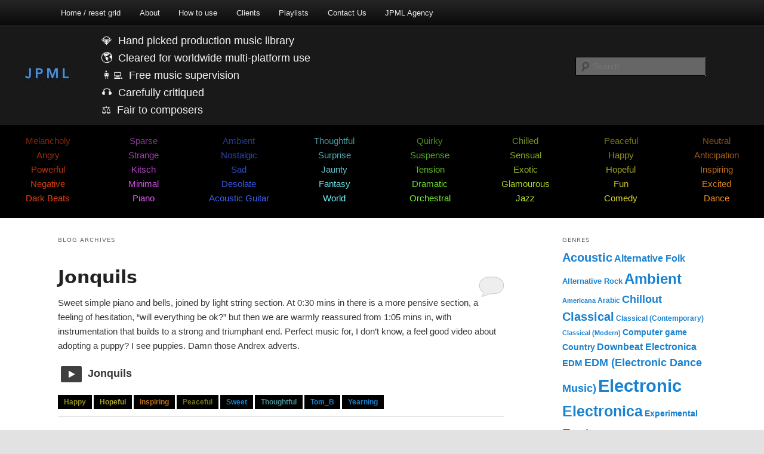

--- FILE ---
content_type: text/html; charset=UTF-8
request_url: https://jpmusiclibrary.com/purpose/campaign-3-min/
body_size: 14855
content:
<!DOCTYPE html> <!--[if IE 6]><html id="ie6" lang="en-GB"> <![endif]--> <!--[if IE 7]><html id="ie7" lang="en-GB"> <![endif]--> <!--[if IE 8]><html id="ie8" lang="en-GB"> <![endif]--> <!--[if !(IE 6) | !(IE 7) | !(IE 8)  ]><!--><html lang="en-GB"> <!--<![endif]--><head><meta charset="UTF-8" /><meta name="viewport" content="width=device-width" /><link media="all" href="https://jpmusiclibrary.com/wp-content/cache/autoptimize/css/autoptimize_31a1c84f109df10a375e6a3df1b45d35.css" rel="stylesheet" /><link media="screen" href="https://jpmusiclibrary.com/wp-content/cache/autoptimize/css/autoptimize_66cabe8c6e63017f40eff815e0083531.css" rel="stylesheet" /><title>Campaign (2 &#8211; 3 mins) | Purpose | JPML &#8211; Production Music Library</title><link rel="profile" href="https://gmpg.org/xfn/11" /><link rel="pingback" href="https://jpmusiclibrary.com/xmlrpc.php" /> <!--[if lt IE 9]> <script src="https://jpmusiclibrary.com/wp-content/themes/jpmusic/js/html5.js" type="text/javascript"></script> <![endif]--> <script src="https://ajax.googleapis.com/ajax/libs/jquery/1.6.2/jquery.min.js" type="eca75829fbf5d8e747be7fc3-text/javascript"></script> <meta name='robots' content='max-image-preview:large' /><link rel='dns-prefetch' href='//s.w.org' /><link rel="alternate" type="application/rss+xml" title="JPML - Production Music Library &raquo; Feed" href="https://jpmusiclibrary.com/feed/" /><link rel="alternate" type="application/rss+xml" title="JPML - Production Music Library &raquo; Comments Feed" href="https://jpmusiclibrary.com/comments/feed/" /> <script type="eca75829fbf5d8e747be7fc3-text/javascript">var MP3jPLAYLISTS = [];
var MP3jPLAYERS = [];</script> <link rel="alternate" type="application/rss+xml" title="JPML - Production Music Library &raquo; Campaign (2 &#8211; 3 mins) Purpose Feed" href="https://jpmusiclibrary.com/purpose/campaign-3-min/feed/" />  <script type="eca75829fbf5d8e747be7fc3-text/javascript">window._wpemojiSettings = {"baseUrl":"https:\/\/s.w.org\/images\/core\/emoji\/13.1.0\/72x72\/","ext":".png","svgUrl":"https:\/\/s.w.org\/images\/core\/emoji\/13.1.0\/svg\/","svgExt":".svg","source":{"concatemoji":"https:\/\/jpmusiclibrary.com\/wp-includes\/js\/wp-emoji-release.min.js?ver=5.8.12"}};
			!function(e,a,t){var n,r,o,i=a.createElement("canvas"),p=i.getContext&&i.getContext("2d");function s(e,t){var a=String.fromCharCode;p.clearRect(0,0,i.width,i.height),p.fillText(a.apply(this,e),0,0);e=i.toDataURL();return p.clearRect(0,0,i.width,i.height),p.fillText(a.apply(this,t),0,0),e===i.toDataURL()}function c(e){var t=a.createElement("script");t.src=e,t.defer=t.type="text/javascript",a.getElementsByTagName("head")[0].appendChild(t)}for(o=Array("flag","emoji"),t.supports={everything:!0,everythingExceptFlag:!0},r=0;r<o.length;r++)t.supports[o[r]]=function(e){if(!p||!p.fillText)return!1;switch(p.textBaseline="top",p.font="600 32px Arial",e){case"flag":return s([127987,65039,8205,9895,65039],[127987,65039,8203,9895,65039])?!1:!s([55356,56826,55356,56819],[55356,56826,8203,55356,56819])&&!s([55356,57332,56128,56423,56128,56418,56128,56421,56128,56430,56128,56423,56128,56447],[55356,57332,8203,56128,56423,8203,56128,56418,8203,56128,56421,8203,56128,56430,8203,56128,56423,8203,56128,56447]);case"emoji":return!s([10084,65039,8205,55357,56613],[10084,65039,8203,55357,56613])}return!1}(o[r]),t.supports.everything=t.supports.everything&&t.supports[o[r]],"flag"!==o[r]&&(t.supports.everythingExceptFlag=t.supports.everythingExceptFlag&&t.supports[o[r]]);t.supports.everythingExceptFlag=t.supports.everythingExceptFlag&&!t.supports.flag,t.DOMReady=!1,t.readyCallback=function(){t.DOMReady=!0},t.supports.everything||(n=function(){t.readyCallback()},a.addEventListener?(a.addEventListener("DOMContentLoaded",n,!1),e.addEventListener("load",n,!1)):(e.attachEvent("onload",n),a.attachEvent("onreadystatechange",function(){"complete"===a.readyState&&t.readyCallback()})),(n=t.source||{}).concatemoji?c(n.concatemoji):n.wpemoji&&n.twemoji&&(c(n.twemoji),c(n.wpemoji)))}(window,document,window._wpemojiSettings);</script> <script type="eca75829fbf5d8e747be7fc3-text/javascript" src='https://jpmusiclibrary.com/wp-includes/js/jquery/jquery.min.js?ver=3.6.0' id='jquery-core-js'></script> <link rel="https://api.w.org/" href="https://jpmusiclibrary.com/wp-json/" /><link rel="EditURI" type="application/rsd+xml" title="RSD" href="https://jpmusiclibrary.com/xmlrpc.php?rsd" /><link rel="wlwmanifest" type="application/wlwmanifest+xml" href="https://jpmusiclibrary.com/wp-includes/wlwmanifest.xml" /><meta name="generator" content="WordPress 5.8.12" /> <script type="eca75829fbf5d8e747be7fc3-text/javascript">window._se_plugin_version = '8.1.9';</script> <link rel="icon" href="https://jpmusiclibrary.s3.eu-west-2.amazonaws.com/app/uploads/2019/04/19155522/cropped-JPML-Logo-Square-1-32x32.jpg" sizes="32x32" /><link rel="icon" href="https://jpmusiclibrary.s3.eu-west-2.amazonaws.com/app/uploads/2019/04/19155522/cropped-JPML-Logo-Square-1-192x192.jpg" sizes="192x192" /><link rel="apple-touch-icon" href="https://jpmusiclibrary.s3.eu-west-2.amazonaws.com/app/uploads/2019/04/19155522/cropped-JPML-Logo-Square-1-180x180.jpg" /><meta name="msapplication-TileImage" content="https://jpmusiclibrary.s3.eu-west-2.amazonaws.com/app/uploads/2019/04/19155522/cropped-JPML-Logo-Square-1-270x270.jpg" /></head><body class="archive tax-purpose term-campaign-3-min term-245 two-column right-sidebar"><div id="page" class="hfeed"><header id="branding" role="banner"><hgroup><h1 id="site-title"><span><a href="https://jpmusiclibrary.com/" title="JPML &#8211; Production Music Library" rel="home">JPML &#8211; Production Music Library</a></span></h1><h2 id="site-description"></h2></hgroup><nav id="access" role="navigation"><h3 class="assistive-text">Main menu</h3><div class="skip-link"><a class="assistive-text" href="#content" title="Skip to primary content">Skip to primary content</a></div><div class="skip-link"><a class="assistive-text" href="#secondary" title="Skip to secondary content">Skip to secondary content</a></div><div class="menu-my-menu-1-container"><ul id="menu-my-menu-1" class="menu"><li id="menu-item-2130" class="menu-item menu-item-type-custom menu-item-object-custom menu-item-home menu-item-2130"><a href="https://jpmusiclibrary.com">Home / reset grid</a></li><li id="menu-item-2135" class="menu-item menu-item-type-post_type menu-item-object-page menu-item-2135"><a href="https://jpmusiclibrary.com/welcome-to-jpm/">About</a></li><li id="menu-item-2134" class="menu-item menu-item-type-post_type menu-item-object-page menu-item-has-children menu-item-2134"><a href="https://jpmusiclibrary.com/how-to/">How to use</a><ul class="sub-menu"><li id="menu-item-2136" class="menu-item menu-item-type-post_type menu-item-object-page menu-item-2136"><a href="https://jpmusiclibrary.com/how-to/guide-for-browsing-the-jpm-music-library/">Guide for browsing the JPM Music Library</a></li><li id="menu-item-2137" class="menu-item menu-item-type-post_type menu-item-object-page menu-item-2137"><a href="https://jpmusiclibrary.com/how-to/pricing-2/">Pricing</a></li><li id="menu-item-2138" class="menu-item menu-item-type-post_type menu-item-object-page menu-item-2138"><a href="https://jpmusiclibrary.com/how-to/terms-conditions/">Terms &#038; Conditions</a></li></ul></li><li id="menu-item-2139" class="menu-item menu-item-type-post_type menu-item-object-page menu-item-2139"><a href="https://jpmusiclibrary.com/clients/">Clients</a></li><li id="menu-item-3127" class="menu-item menu-item-type-post_type menu-item-object-page menu-item-3127"><a href="https://jpmusiclibrary.com/playlist/">Playlists</a></li><li id="menu-item-3387" class="menu-item menu-item-type-post_type menu-item-object-page menu-item-3387"><a href="https://jpmusiclibrary.com/contact-us/">Contact Us</a></li><li id="menu-item-5609" class="menu-item menu-item-type-custom menu-item-object-custom menu-item-5609"><a href="http://jpml.agency/">JPML Agency</a></li></ul></div></nav><div class="widget-area" role="complementary"><aside id="media_image-5" class="widget widget_media_image"><a href="https://jpmusiclibrary.com/"><img width="150" height="150" src="https://jpmusiclibrary.s3.eu-west-2.amazonaws.com/app/uploads/2019/04/19155522/cropped-JPML-Logo-Square-1-150x150.jpg" class="image wp-image-5844  attachment-thumbnail size-thumbnail" alt="" loading="lazy" style="max-width: 100%; height: auto;" title="JP Music Library" srcset="https://jpmusiclibrary.s3.eu-west-2.amazonaws.com/app/uploads/2019/04/19155522/cropped-JPML-Logo-Square-1-150x150.jpg 150w, https://jpmusiclibrary.s3.eu-west-2.amazonaws.com/app/uploads/2019/04/19155522/cropped-JPML-Logo-Square-1-300x300.jpg 300w, https://jpmusiclibrary.s3.eu-west-2.amazonaws.com/app/uploads/2019/04/19155522/cropped-JPML-Logo-Square-1-270x270.jpg 270w, https://jpmusiclibrary.s3.eu-west-2.amazonaws.com/app/uploads/2019/04/19155522/cropped-JPML-Logo-Square-1-192x192.jpg 192w, https://jpmusiclibrary.s3.eu-west-2.amazonaws.com/app/uploads/2019/04/19155522/cropped-JPML-Logo-Square-1-180x180.jpg 180w, https://jpmusiclibrary.s3.eu-west-2.amazonaws.com/app/uploads/2019/04/19155522/cropped-JPML-Logo-Square-1-32x32.jpg 32w, https://jpmusiclibrary.s3.eu-west-2.amazonaws.com/app/uploads/2019/04/19155522/cropped-JPML-Logo-Square-1.jpg 512w" sizes="(max-width: 150px) 100vw, 150px" /></a></aside><aside id="text-5" class="widget widget_text"><div class="textwidget"><div id="header-container"><ul><li>💎  Hand picked production music library</li><li>🌎  Cleared for worldwide multi-platform use</li><li>👩‍💻  Free music supervision</li><li>🎧  Carefully critiqued</li><li>⚖️  Fair to composers</li></ul></div></div></aside></div><div class="only-search"><form method="get" id="searchform" action="https://jpmusiclibrary.com/"> <label for="s" class="assistive-text">Search</label> <input type="text" class="field" name="s" id="s" placeholder="Search" /> <input type="submit" class="submit" name="submit" id="searchsubmit" value="Search" /></form></div></header><div class="row"><div class="tag-menu"><ul id="emotional-tags"><li class="et01"><a tagname="Melancholy" href="#">Melancholy</a></li><li class="et05"><a tagname="Sparse" href="#">Sparse</a></li><li class="et09"><a tagname="Ambient" href="#">Ambient</a></a></li><li class="et13"><a tagname="Thoughtful" href="#">Thoughtful</a></li><li class="et17"><a tagname="Quirky" href="#">Quirky</a></li><li class="et21"><a tagname="Chilled" href="#">Chilled</a></li><li class="et25"><a tagname="Peaceful" href="#">Peaceful</a></li><li class="et29"><a tagname="Neutral" href="#">Neutral</a></li><li class="et02"><a tagname="Angry" href="#">Angry</a></li><li class="et06"><a tagname="Strange" href="#">Strange</a></li><li class="et10"><a tagname="Nostalgic" href="#">Nostalgic</a></li><li class="et14"><a tagname="Surprise" href="#">Surprise</a></li><li class="et18"><a tagname="Suspense" href="#">Suspense</a></li><li class="et22"><a tagname="Sensual" href="#">Sensual</a></li><li class="et26"><a tagname="Happy" href="#">Happy</a></li><li class="et30"><a tagname="Anticipation" href="#">Anticipation</a></li><li class="et03"><a tagname="Powerful" href="#">Powerful</a></li><li class="et07"><a tagname="Kitsch" href="#">Kitsch</a></li><li class="et11"><a tagname="Sad" href="#">Sad</a></li><li class="et15"><a tagname="Jaunty" href="#">Jaunty</a></li><li class="et19"><a tagname="Tension" href="#">Tension</a></li><li class="et23"><a tagname="Exotic" href="#">Exotic</a></li><li class="et27"><a tagname="Hopeful" href="#">Hopeful</a></li><li class="et31"><a tagname="Inspiring" href="#">Inspiring</a></li><li class="et04"><a tagname="Negative" href="#">Negative</a></li><li class="et08"><a tagname="Minimal" href="#">Minimal</a></li><li class="et12"><a tagname="Desolate" href="#">Desolate</a></li><li class="et16"><a tagname="Fantasy" href="#">Fantasy</a></li><li class="et20"><a tagname="Dramatic" href="#">Dramatic</a></li><li class="et24"><a tagname="Glamourous" href="#">Glamourous</a></li><li class="et28"><a tagname="Fun" href="#">Fun</a></li><li class="et32"><a tagname="Excited" href="#">Excited</a></li></ul><ul id="style-tags"><li class="st01"><a tagname="Dark-Beats" href="#">Dark Beats</a></li><li class="st02"><a tagname="Piano" href="#">Piano</a></li><li class="st03"><a tagname="Acoustic-Guitar" href="#">Acoustic Guitar</a></li><li class="st04"><a tagname="World" href="#">World</a></li><li class="st05"><a tagname="Orchestral" href="#">Orchestral</a></li><li class="st06"><a tagname="Jazz" href="#">Jazz</a></li><li class="st07"><a tagname="Comedy" href="#">Comedy</a></li><li class="st08"><a tagname="Dance" href="#">Dance</a></li></ul><div class="clearfix"></div></div></div><div id="main"><section id="primary"><div id="content" role="main"><header class="page-header"><h1 class="page-title"> Blog Archives</h1></header><nav id="nav-above"><h3 class="assistive-text">Post navigation</h3><div class="navigation"><ol class="tw-pagination"><li><span class="title">Pages:</span></li><li><span class='page current'>1</span></li><li><a href='https://jpmusiclibrary.com/purpose/campaign-3-min/page/2/' title='2' class='page'>2</a></li><li><a href='https://jpmusiclibrary.com/purpose/campaign-3-min/page/3/' title='3' class='page'>3</a></li><li><a href="https://jpmusiclibrary.com/purpose/campaign-3-min/page/2/" class="next">&raquo;</a></li></ol></div></nav><article id="post-2128" class="post-2128 post type-post status-publish format-standard hentry category-uncategorized tag-happy tag-hopeful tag-inspiring tag-peaceful tag-sweet tag-thoughtful tag-tom_b tag-yearning artist-tom_b instruments-bells instruments-piano instruments-strings-chamber genres-classical genres-film-soundtrack genres-orchestral purpose-advert-1-minute purpose-background purpose-campaign-3-min purpose-title-sequence tempo-medium-slow"><header class="entry-header"><h1 class="entry-title"><a href="https://jpmusiclibrary.com/2015/09/15/jonquils/" title="Permalink to Jonquils" rel="bookmark">Jonquils</a></h1><div class="entry-meta"> <span class="sep">Posted on </span><a href="https://jpmusiclibrary.com/2015/09/15/jonquils/" title="11:55 am" rel="bookmark"><time class="entry-date" datetime="2015-09-15T11:55:58+01:00" pubdate>September 15, 2015</time></a><span class="by-author"> <span class="sep"> by </span> <span class="author vcard"><a class="url fn n" href="https://jpmusiclibrary.com/author/jamie/" title="View all posts by jamie" rel="author">jamie</a></span></span></div><div class="comments-link"> <a href="https://jpmusiclibrary.com/2015/09/15/jonquils/#respond"><span class="leave-reply">Reply</span></a></div></header><div class="entry-content"><p>Sweet simple piano and bells, joined by light string section. At 0:30 mins in there is a more pensive section, a feeling of hesitation, &#8220;will everything be ok?&#8221; but then we are warmly reassured from 1:05 mins in, with instrumentation that builds to a strong and triumphant end. Perfect music for, I don&#8217;t know, a feel good video about adopting a puppy? I see puppies. Damn those Andrex adverts.</p><div id="mp3jWrap_0" class="mjp-s-wrapper s-graphic unsel-mjp " style="font-size:18px;"><span id="playpause_wrap_mp3j_0" class="wrap_inline_mp3j" style="font-weight:700;"><span class="gfxbutton_mp3j play-mjp" id="playpause_mp3j_0" style="font-size:18px;">&nbsp;&nbsp;&nbsp;&nbsp;&nbsp;</span>&nbsp;<span class="group_wrap"><span class="bars_mp3j"><span class="loadB_mp3j" id="load_mp3j_0"></span><span class="posbarB_mp3j" id="posbar_mp3j_0"></span></span><span class="T_mp3j" id="T_mp3j_0" style="font-size:18px;">Jonquils</span><span class="indi_mp3j" style="font-size:12.6px;" id="statusMI_0"></span></span></span></div><span class="s-nosolution" id="mp3j_nosolution_0" style="display:none;"></span><script type="eca75829fbf5d8e747be7fc3-text/javascript">MP3jPLAYLISTS.inline_0 = [
	{ name: "Jonquils", formats: ["mp3"], mp3: "aHR0cHM6Ly9zMy5ldS13ZXN0LTIuYW1hem9uYXdzLmNvbS9qcG11c2ljbGlicmFyeS9BcnRpc3RzL1RvbV9Ccm9tbGV5L0pvbnF1aWxzLm1wMw==", counterpart:"", artist: "", image: "", imgurl: "" }
];</script> <script type="eca75829fbf5d8e747be7fc3-text/javascript">MP3jPLAYERS[0] = { list: MP3jPLAYLISTS.inline_0, tr:0, type:'single', lstate:'', loop:false, play_txt:'&nbsp;&nbsp;&nbsp;&nbsp;&nbsp;', pause_txt:'&nbsp;&nbsp;&nbsp;&nbsp;&nbsp;', pp_title:'', autoplay:false, download:false, vol:100, height:'' };</script> </div><footer class="entry-meta"> <span class="cat-links"> <span class="entry-utility-prep entry-utility-prep-cat-links">Posted in</span> <a href="https://jpmusiclibrary.com/category/uncategorized/" rel="category tag">Uncategorized</a> </span> <span class="sep"> | </span> <span class="tag-links"> <span class="entry-utility-prep entry-utility-prep-tag-links">Tagged</span> <a href="https://jpmusiclibrary.com/tag/happy/" rel="tag">Happy</a> <a href="https://jpmusiclibrary.com/tag/hopeful/" rel="tag">Hopeful</a> <a href="https://jpmusiclibrary.com/tag/inspiring/" rel="tag">Inspiring</a> <a href="https://jpmusiclibrary.com/tag/peaceful/" rel="tag">Peaceful</a> <a href="https://jpmusiclibrary.com/tag/sweet/" rel="tag">Sweet</a> <a href="https://jpmusiclibrary.com/tag/thoughtful/" rel="tag">Thoughtful</a> <a href="https://jpmusiclibrary.com/tag/tom_b/" rel="tag">Tom_B</a> <a href="https://jpmusiclibrary.com/tag/yearning/" rel="tag">Yearning</a> </span> <span class="sep"> | </span> <span class="comments-link"><a href="https://jpmusiclibrary.com/2015/09/15/jonquils/#respond"><span class="leave-reply">Send a message</span></a></span></footer></article><article id="post-2124" class="post-2124 post type-post status-publish format-standard hentry category-uncategorized tag-acoustic-guitar tag-anticipation tag-dramatic tag-hopeful tag-jamie_p tag-orchestral tag-powerful tag-sad tag-tension artist-jamie-p instruments-acoustic-guitar instruments-drums-rock instruments-harp instruments-orchestral-strings instruments-piano purpose-campaign-3-min purpose-corporate purpose-title-sequence tempo-medium"><header class="entry-header"><h1 class="entry-title"><a href="https://jpmusiclibrary.com/2015/09/15/gosh-struggle-hope-suite/" title="Permalink to GOSH &#8211; Struggle &amp; Hope (suite)" rel="bookmark">GOSH &#8211; Struggle &amp; Hope (suite)</a></h1><div class="entry-meta"> <span class="sep">Posted on </span><a href="https://jpmusiclibrary.com/2015/09/15/gosh-struggle-hope-suite/" title="10:47 am" rel="bookmark"><time class="entry-date" datetime="2015-09-15T10:47:23+01:00" pubdate>September 15, 2015</time></a><span class="by-author"> <span class="sep"> by </span> <span class="author vcard"><a class="url fn n" href="https://jpmusiclibrary.com/author/jamie/" title="View all posts by jamie" rel="author">jamie</a></span></span></div><div class="comments-link"> <a href="https://jpmusiclibrary.com/2015/09/15/gosh-struggle-hope-suite/#respond"><span class="leave-reply">Reply</span></a></div></header><div class="entry-content"><p>Simple acoustic guitar picking is joined by bells and pulsing strings, developing into a charged track with feelings of darkness, struggle and glints of hope. Different sections bring in instruments like harp and xylophone for a short period of light relief, then the track races to its end with dramatic string crescendo.</p><div id="mp3jWrap_1" class="mjp-s-wrapper s-graphic unsel-mjp " style="font-size:18px;"><span id="playpause_wrap_mp3j_1" class="wrap_inline_mp3j" style="font-weight:700;"><span class="gfxbutton_mp3j play-mjp" id="playpause_mp3j_1" style="font-size:18px;">&nbsp;&nbsp;&nbsp;&nbsp;&nbsp;</span>&nbsp;<span class="group_wrap"><span class="bars_mp3j"><span class="loadB_mp3j" id="load_mp3j_1"></span><span class="posbarB_mp3j" id="posbar_mp3j_1"></span></span><span class="T_mp3j" id="T_mp3j_1" style="font-size:18px;">GOSH_Struggle_and_Hope_V1-JPM</span><span class="indi_mp3j" style="font-size:12.6px;" id="statusMI_1"></span></span></span></div><span class="s-nosolution" id="mp3j_nosolution_1" style="display:none;"></span><script type="eca75829fbf5d8e747be7fc3-text/javascript">MP3jPLAYLISTS.inline_1 = [
	{ name: "GOSH_Struggle_and_Hope_V1-JPM", formats: ["mp3"], mp3: "aHR0cHM6Ly9zMy5ldS13ZXN0LTIuYW1hem9uYXdzLmNvbS9qcG11c2ljbGlicmFyeS9BcnRpc3RzL1dhdiUyME1wMyUyMDEyOC9HT1NIL0dPU0hfU3R1Z2dsZV9hbmRfSG9wZS9HT1NIX1N0cnVnZ2xlX2FuZF9Ib3BlX1YxLUpQTS5tcDM=", counterpart:"", artist: "", image: "", imgurl: "" }
];</script> <script type="eca75829fbf5d8e747be7fc3-text/javascript">MP3jPLAYERS[1] = { list: MP3jPLAYLISTS.inline_1, tr:0, type:'single', lstate:'', loop:false, play_txt:'&nbsp;&nbsp;&nbsp;&nbsp;&nbsp;', pause_txt:'&nbsp;&nbsp;&nbsp;&nbsp;&nbsp;', pp_title:'', autoplay:false, download:false, vol:100, height:'' };</script> <div id="mp3jWrap_2" class="mjp-s-wrapper s-graphic unsel-mjp " style="font-size:18px;"><span id="playpause_wrap_mp3j_2" class="wrap_inline_mp3j" style="font-weight:700;"><span class="gfxbutton_mp3j play-mjp" id="playpause_mp3j_2" style="font-size:18px;">&nbsp;&nbsp;&nbsp;&nbsp;&nbsp;</span>&nbsp;<span class="group_wrap"><span class="bars_mp3j"><span class="loadB_mp3j" id="load_mp3j_2"></span><span class="posbarB_mp3j" id="posbar_mp3j_2"></span></span><span class="T_mp3j" id="T_mp3j_2" style="font-size:18px;">GOSH_Struggle_and_Hope_V2_short-JPM</span><span class="indi_mp3j" style="font-size:12.6px;" id="statusMI_2"></span></span></span></div><span class="s-nosolution" id="mp3j_nosolution_2" style="display:none;"></span><script type="eca75829fbf5d8e747be7fc3-text/javascript">MP3jPLAYLISTS.inline_2 = [
	{ name: "GOSH_Struggle_and_Hope_V2_short-JPM", formats: ["mp3"], mp3: "aHR0cHM6Ly9zMy5ldS13ZXN0LTIuYW1hem9uYXdzLmNvbS9qcG11c2ljbGlicmFyeS9BcnRpc3RzL1dhdiUyME1wMyUyMDEyOC9HT1NIL0dPU0hfU3R1Z2dsZV9hbmRfSG9wZS9HT1NIX1N0cnVnZ2xlX2FuZF9Ib3BlX1YyX3Nob3J0LUpQTS5tcDM=", counterpart:"", artist: "", image: "", imgurl: "" }
];</script> <script type="eca75829fbf5d8e747be7fc3-text/javascript">MP3jPLAYERS[2] = { list: MP3jPLAYLISTS.inline_2, tr:0, type:'single', lstate:'', loop:false, play_txt:'&nbsp;&nbsp;&nbsp;&nbsp;&nbsp;', pause_txt:'&nbsp;&nbsp;&nbsp;&nbsp;&nbsp;', pp_title:'', autoplay:false, download:false, vol:100, height:'' };</script> <div id="mp3jWrap_3" class="mjp-s-wrapper s-graphic unsel-mjp " style="font-size:18px;"><span id="playpause_wrap_mp3j_3" class="wrap_inline_mp3j" style="font-weight:700;"><span class="gfxbutton_mp3j play-mjp" id="playpause_mp3j_3" style="font-size:18px;">&nbsp;&nbsp;&nbsp;&nbsp;&nbsp;</span>&nbsp;<span class="group_wrap"><span class="bars_mp3j"><span class="loadB_mp3j" id="load_mp3j_3"></span><span class="posbarB_mp3j" id="posbar_mp3j_3"></span></span><span class="T_mp3j" id="T_mp3j_3" style="font-size:18px;">GOSH_Struggle_and_Hope_V3-JPM</span><span class="indi_mp3j" style="font-size:12.6px;" id="statusMI_3"></span></span></span></div><span class="s-nosolution" id="mp3j_nosolution_3" style="display:none;"></span><script type="eca75829fbf5d8e747be7fc3-text/javascript">MP3jPLAYLISTS.inline_3 = [
	{ name: "GOSH_Struggle_and_Hope_V3-JPM", formats: ["mp3"], mp3: "aHR0cHM6Ly9zMy5ldS13ZXN0LTIuYW1hem9uYXdzLmNvbS9qcG11c2ljbGlicmFyeS9BcnRpc3RzL1dhdiUyME1wMyUyMDEyOC9HT1NIL0dPU0hfU3R1Z2dsZV9hbmRfSG9wZS9HT1NIX1N0cnVnZ2xlX2FuZF9Ib3BlX1YzLUpQTS5tcDM=", counterpart:"", artist: "", image: "", imgurl: "" }
];</script> <script type="eca75829fbf5d8e747be7fc3-text/javascript">MP3jPLAYERS[3] = { list: MP3jPLAYLISTS.inline_3, tr:0, type:'single', lstate:'', loop:false, play_txt:'&nbsp;&nbsp;&nbsp;&nbsp;&nbsp;', pause_txt:'&nbsp;&nbsp;&nbsp;&nbsp;&nbsp;', pp_title:'', autoplay:false, download:false, vol:100, height:'' };</script> </div><footer class="entry-meta"> <span class="cat-links"> <span class="entry-utility-prep entry-utility-prep-cat-links">Posted in</span> <a href="https://jpmusiclibrary.com/category/uncategorized/" rel="category tag">Uncategorized</a> </span> <span class="sep"> | </span> <span class="tag-links"> <span class="entry-utility-prep entry-utility-prep-tag-links">Tagged</span> <a href="https://jpmusiclibrary.com/tag/acoustic-guitar/" rel="tag">Acoustic Guitar</a> <a href="https://jpmusiclibrary.com/tag/anticipation/" rel="tag">Anticipation</a> <a href="https://jpmusiclibrary.com/tag/dramatic/" rel="tag">Dramatic</a> <a href="https://jpmusiclibrary.com/tag/hopeful/" rel="tag">Hopeful</a> <a href="https://jpmusiclibrary.com/tag/jamie_p/" rel="tag">Jamie_P</a> <a href="https://jpmusiclibrary.com/tag/orchestral/" rel="tag">Orchestral</a> <a href="https://jpmusiclibrary.com/tag/powerful/" rel="tag">Powerful</a> <a href="https://jpmusiclibrary.com/tag/sad/" rel="tag">Sad</a> <a href="https://jpmusiclibrary.com/tag/tension/" rel="tag">Tension</a> </span> <span class="sep"> | </span> <span class="comments-link"><a href="https://jpmusiclibrary.com/2015/09/15/gosh-struggle-hope-suite/#respond"><span class="leave-reply">Send a message</span></a></span></footer></article><article id="post-2122" class="post-2122 post type-post status-publish format-standard hentry category-uncategorized tag-acoustic-guitar tag-alexis_p tag-beautiful tag-calm tag-chilled tag-exotic tag-fantasy tag-happy tag-nostalgic tag-peaceful artist-alexis_p instruments-glockenspiel instruments-guitar-classical genres-alternative-folk genres-folk purpose-advert-1-minute purpose-advert-30-seconds purpose-background purpose-campaign-3-min purpose-corporate purpose-film-soundtrack tempo-medium"><header class="entry-header"><h1 class="entry-title"><a href="https://jpmusiclibrary.com/2015/09/14/un-frere-et-la-mer/" title="Permalink to Un Frere et la Mer" rel="bookmark">Un Frere et la Mer</a></h1><div class="entry-meta"> <span class="sep">Posted on </span><a href="https://jpmusiclibrary.com/2015/09/14/un-frere-et-la-mer/" title="10:12 am" rel="bookmark"><time class="entry-date" datetime="2015-09-14T10:12:14+01:00" pubdate>September 14, 2015</time></a><span class="by-author"> <span class="sep"> by </span> <span class="author vcard"><a class="url fn n" href="https://jpmusiclibrary.com/author/jamie/" title="View all posts by jamie" rel="author">jamie</a></span></span></div><div class="comments-link"> <a href="https://jpmusiclibrary.com/2015/09/14/un-frere-et-la-mer/#respond"><span class="leave-reply">Reply</span></a></div></header><div class="entry-content"><p>Simple melodic guitar and percussion with feelings of fantasy, magic and a hint of oriental. Beautiful arpeggios layer upon each other in positive waves, accompanied by echoing vibraphone/glockenspiel, threatening to launch into the stratosphere. However the organic instrumentation keeps one foot steadfastly in reality, and what a nice lush reality it is 🙂 Perfect for a brand doc about something delicate and refined, feels a bit like you are flying above green pastures.</p><div id="mp3jWrap_4" class="mjp-s-wrapper s-graphic unsel-mjp " style="font-size:18px;"><span id="playpause_wrap_mp3j_4" class="wrap_inline_mp3j" style="font-weight:700;"><span class="gfxbutton_mp3j play-mjp" id="playpause_mp3j_4" style="font-size:18px;">&nbsp;&nbsp;&nbsp;&nbsp;&nbsp;</span>&nbsp;<span class="group_wrap"><span class="bars_mp3j"><span class="loadB_mp3j" id="load_mp3j_4"></span><span class="posbarB_mp3j" id="posbar_mp3j_4"></span></span><span class="T_mp3j" id="T_mp3j_4" style="font-size:18px;">Un_frere_et_la_mer-JPM</span><span class="indi_mp3j" style="font-size:12.6px;" id="statusMI_4"></span></span></span></div><span class="s-nosolution" id="mp3j_nosolution_4" style="display:none;"></span><script type="eca75829fbf5d8e747be7fc3-text/javascript">MP3jPLAYLISTS.inline_4 = [
	{ name: "Un_frere_et_la_mer-JPM", formats: ["mp3"], mp3: "aHR0cHM6Ly9zMy5ldS13ZXN0LTIuYW1hem9uYXdzLmNvbS9qcG11c2ljbGlicmFyeS9BcnRpc3RzL0FsZXhpc19QYXVsL0JlbGFyeGVsdS1TZWVraW5nX1NvbGFjZS9Vbl9mcmVyZV9ldF9sYV9tZXItSlBNLm1wMw==", counterpart:"", artist: "", image: "", imgurl: "" }
];</script> <script type="eca75829fbf5d8e747be7fc3-text/javascript">MP3jPLAYERS[4] = { list: MP3jPLAYLISTS.inline_4, tr:0, type:'single', lstate:'', loop:false, play_txt:'&nbsp;&nbsp;&nbsp;&nbsp;&nbsp;', pause_txt:'&nbsp;&nbsp;&nbsp;&nbsp;&nbsp;', pp_title:'', autoplay:false, download:false, vol:100, height:'' };</script> </div><footer class="entry-meta"> <span class="cat-links"> <span class="entry-utility-prep entry-utility-prep-cat-links">Posted in</span> <a href="https://jpmusiclibrary.com/category/uncategorized/" rel="category tag">Uncategorized</a> </span> <span class="sep"> | </span> <span class="tag-links"> <span class="entry-utility-prep entry-utility-prep-tag-links">Tagged</span> <a href="https://jpmusiclibrary.com/tag/acoustic-guitar/" rel="tag">Acoustic Guitar</a> <a href="https://jpmusiclibrary.com/tag/alexis_p/" rel="tag">Alexis_P</a> <a href="https://jpmusiclibrary.com/tag/beautiful/" rel="tag">Beautiful</a> <a href="https://jpmusiclibrary.com/tag/calm/" rel="tag">calm</a> <a href="https://jpmusiclibrary.com/tag/chilled/" rel="tag">Chilled</a> <a href="https://jpmusiclibrary.com/tag/exotic/" rel="tag">Exotic</a> <a href="https://jpmusiclibrary.com/tag/fantasy/" rel="tag">Fantasy</a> <a href="https://jpmusiclibrary.com/tag/happy/" rel="tag">Happy</a> <a href="https://jpmusiclibrary.com/tag/nostalgic/" rel="tag">Nostalgic</a> <a href="https://jpmusiclibrary.com/tag/peaceful/" rel="tag">Peaceful</a> </span> <span class="sep"> | </span> <span class="comments-link"><a href="https://jpmusiclibrary.com/2015/09/14/un-frere-et-la-mer/#respond"><span class="leave-reply">Send a message</span></a></span></footer></article><article id="post-2068" class="post-2068 post type-post status-publish format-standard hentry category-uncategorized tag-anticipation tag-chilled tag-dance tag-exotic tag-fun tag-glamourous tag-happy tag-inspiring tag-jules_d tag-peaceful tag-vox artist-jules_d instruments-bass-synth instruments-congas instruments-drums-electronic instruments-percussion instruments-rhodes genres-edm-electronic-dance-music genres-house genres-house-light purpose-background purpose-campaign-3-min purpose-corporate purpose-film-soundtrack tempo-medium-fast"><header class="entry-header"><h1 class="entry-title"><a href="https://jpmusiclibrary.com/2015/06/11/alone_instrumental/" title="Permalink to Alone" rel="bookmark">Alone</a></h1><div class="entry-meta"> <span class="sep">Posted on </span><a href="https://jpmusiclibrary.com/2015/06/11/alone_instrumental/" title="12:08 pm" rel="bookmark"><time class="entry-date" datetime="2015-06-11T12:08:40+01:00" pubdate>June 11, 2015</time></a><span class="by-author"> <span class="sep"> by </span> <span class="author vcard"><a class="url fn n" href="https://jpmusiclibrary.com/author/jamie/" title="View all posts by jamie" rel="author">jamie</a></span></span></div><div class="comments-link"> <a href="https://jpmusiclibrary.com/2015/06/11/alone_instrumental/#respond"><span class="leave-reply">Reply</span></a></div></header><div class="entry-content"><p>Crisp summery house beats with tasteful conga and a bassline that is just falling over itself. Soft rhodes and tinkling percussion create a lush atmosphere, reminds me of a dreamy beach party in Ibiza. Alone &#8211; Blissfully dancing on your own maybe? As opposed to being alone and sad with no mates 🙂 Vox version has a soulful male voice (Elliot Chapman)</p><div id="mp3jWrap_5" class="mjp-s-wrapper s-graphic unsel-mjp " style="font-size:18px;"><span id="playpause_wrap_mp3j_5" class="wrap_inline_mp3j" style="font-weight:700;"><span class="gfxbutton_mp3j play-mjp" id="playpause_mp3j_5" style="font-size:18px;">&nbsp;&nbsp;&nbsp;&nbsp;&nbsp;</span>&nbsp;<span class="group_wrap"><span class="bars_mp3j"><span class="loadB_mp3j" id="load_mp3j_5"></span><span class="posbarB_mp3j" id="posbar_mp3j_5"></span></span><span class="T_mp3j" id="T_mp3j_5" style="font-size:18px;">Alone_Instrumental-JPM</span><span class="indi_mp3j" style="font-size:12.6px;" id="statusMI_5"></span></span></span></div><span class="s-nosolution" id="mp3j_nosolution_5" style="display:none;"></span><script type="eca75829fbf5d8e747be7fc3-text/javascript">MP3jPLAYLISTS.inline_5 = [
	{ name: "Alone_Instrumental-JPM", formats: ["mp3"], mp3: "aHR0cHM6Ly9zMy5ldS13ZXN0LTIuYW1hem9uYXdzLmNvbS9qcG11c2ljbGlicmFyeS9BcnRpc3RzL0p1bGVzX0RpY2tpbnMvQWxvbmVfSW5zdHJ1bWVudGFsLUpQTS5tcDM=", counterpart:"", artist: "", image: "", imgurl: "" }
];</script> <script type="eca75829fbf5d8e747be7fc3-text/javascript">MP3jPLAYERS[5] = { list: MP3jPLAYLISTS.inline_5, tr:0, type:'single', lstate:'', loop:false, play_txt:'&nbsp;&nbsp;&nbsp;&nbsp;&nbsp;', pause_txt:'&nbsp;&nbsp;&nbsp;&nbsp;&nbsp;', pp_title:'', autoplay:false, download:false, vol:100, height:'' };</script> <div id="mp3jWrap_6" class="mjp-s-wrapper s-graphic unsel-mjp " style="font-size:18px;"><span id="playpause_wrap_mp3j_6" class="wrap_inline_mp3j" style="font-weight:700;"><span class="gfxbutton_mp3j play-mjp" id="playpause_mp3j_6" style="font-size:18px;">&nbsp;&nbsp;&nbsp;&nbsp;&nbsp;</span>&nbsp;<span class="group_wrap"><span class="bars_mp3j"><span class="loadB_mp3j" id="load_mp3j_6"></span><span class="posbarB_mp3j" id="posbar_mp3j_6"></span></span><span class="T_mp3j" id="T_mp3j_6" style="font-size:18px;">Alone-JPM</span><span class="indi_mp3j" style="font-size:12.6px;" id="statusMI_6"></span></span></span></div><span class="s-nosolution" id="mp3j_nosolution_6" style="display:none;"></span><script type="eca75829fbf5d8e747be7fc3-text/javascript">MP3jPLAYLISTS.inline_6 = [
	{ name: "Alone-JPM", formats: ["mp3"], mp3: "aHR0cHM6Ly9zMy5ldS13ZXN0LTIuYW1hem9uYXdzLmNvbS9qcG11c2ljbGlicmFyeS9BcnRpc3RzL0p1bGVzX0RpY2tpbnMvQWxvbmUtSlBNLm1wMw==", counterpart:"", artist: "", image: "", imgurl: "" }
];</script> <script type="eca75829fbf5d8e747be7fc3-text/javascript">MP3jPLAYERS[6] = { list: MP3jPLAYLISTS.inline_6, tr:0, type:'single', lstate:'', loop:false, play_txt:'&nbsp;&nbsp;&nbsp;&nbsp;&nbsp;', pause_txt:'&nbsp;&nbsp;&nbsp;&nbsp;&nbsp;', pp_title:'', autoplay:false, download:false, vol:100, height:'' };</script> </div><footer class="entry-meta"> <span class="cat-links"> <span class="entry-utility-prep entry-utility-prep-cat-links">Posted in</span> <a href="https://jpmusiclibrary.com/category/uncategorized/" rel="category tag">Uncategorized</a> </span> <span class="sep"> | </span> <span class="tag-links"> <span class="entry-utility-prep entry-utility-prep-tag-links">Tagged</span> <a href="https://jpmusiclibrary.com/tag/anticipation/" rel="tag">Anticipation</a> <a href="https://jpmusiclibrary.com/tag/chilled/" rel="tag">Chilled</a> <a href="https://jpmusiclibrary.com/tag/dance/" rel="tag">Dance</a> <a href="https://jpmusiclibrary.com/tag/exotic/" rel="tag">Exotic</a> <a href="https://jpmusiclibrary.com/tag/fun/" rel="tag">Fun</a> <a href="https://jpmusiclibrary.com/tag/glamourous/" rel="tag">Glamourous</a> <a href="https://jpmusiclibrary.com/tag/happy/" rel="tag">Happy</a> <a href="https://jpmusiclibrary.com/tag/inspiring/" rel="tag">Inspiring</a> <a href="https://jpmusiclibrary.com/tag/jules_d/" rel="tag">Jules_D</a> <a href="https://jpmusiclibrary.com/tag/peaceful/" rel="tag">Peaceful</a> <a href="https://jpmusiclibrary.com/tag/vox/" rel="tag">Vox</a> </span> <span class="sep"> | </span> <span class="comments-link"><a href="https://jpmusiclibrary.com/2015/06/11/alone_instrumental/#respond"><span class="leave-reply">Send a message</span></a></span></footer></article><article id="post-2105" class="post-2105 post type-post status-publish format-standard has-post-thumbnail hentry category-uncategorized tag-acoustic-guitar tag-chilled tag-dramatic tag-hopeful tag-jamie_p tag-melancholy tag-minimal tag-peaceful tag-piano tag-tension tag-thoughtful instruments-guitar-classical instruments-piano purpose-background purpose-campaign-3-min purpose-film-soundtrack tempo-medium"><header class="entry-header"><h1 class="entry-title"><a href="https://jpmusiclibrary.com/2015/04/09/breathe/" title="Permalink to Breathe" rel="bookmark">Breathe</a></h1><div class="entry-meta"> <span class="sep">Posted on </span><a href="https://jpmusiclibrary.com/2015/04/09/breathe/" title="5:55 pm" rel="bookmark"><time class="entry-date" datetime="2015-04-09T17:55:19+01:00" pubdate>April 9, 2015</time></a><span class="by-author"> <span class="sep"> by </span> <span class="author vcard"><a class="url fn n" href="https://jpmusiclibrary.com/author/jamie/" title="View all posts by jamie" rel="author">jamie</a></span></span></div><div class="comments-link"> <a href="https://jpmusiclibrary.com/2015/04/09/breathe/#respond"><span class="leave-reply">Reply</span></a></div></header><div class="entry-content"><p>Ambient, minimal piano, slightly stilted, is joined by gentle but clear acoustic guitar, creating feelings of tension and release. Builds with light percussion and minimal kick drum to a tense crescendo. Relief in the second half, with an open and &#8220;breathable&#8221; ending. Serious but also hopeful, and ultimately serene.</p><div id="mp3jWrap_7" class="mjp-s-wrapper s-graphic unsel-mjp " style="font-size:18px;"><span id="playpause_wrap_mp3j_7" class="wrap_inline_mp3j" style="font-weight:700;"><span class="gfxbutton_mp3j play-mjp" id="playpause_mp3j_7" style="font-size:18px;">&nbsp;&nbsp;&nbsp;&nbsp;&nbsp;</span>&nbsp;<span class="group_wrap"><span class="bars_mp3j"><span class="loadB_mp3j" id="load_mp3j_7"></span><span class="posbarB_mp3j" id="posbar_mp3j_7"></span></span><span class="T_mp3j" id="T_mp3j_7" style="font-size:18px;">Breathe_Mastered-JPM</span><span class="indi_mp3j" style="font-size:12.6px;" id="statusMI_7"></span></span></span></div><span class="s-nosolution" id="mp3j_nosolution_7" style="display:none;"></span><script type="eca75829fbf5d8e747be7fc3-text/javascript">MP3jPLAYLISTS.inline_7 = [
	{ name: "Breathe_Mastered-JPM", formats: ["mp3"], mp3: "aHR0cHM6Ly9zMy5ldS13ZXN0LTIuYW1hem9uYXdzLmNvbS9qcG11c2ljbGlicmFyeS9BcnRpc3RzL1dhdiUyME1wMyUyMDEyOC9CcmVhdGhlX01hc3RlcmVkLUpQTS5tcDM=", counterpart:"", artist: "", image: "", imgurl: "" }
];</script> <script type="eca75829fbf5d8e747be7fc3-text/javascript">MP3jPLAYERS[7] = { list: MP3jPLAYLISTS.inline_7, tr:0, type:'single', lstate:'', loop:false, play_txt:'&nbsp;&nbsp;&nbsp;&nbsp;&nbsp;', pause_txt:'&nbsp;&nbsp;&nbsp;&nbsp;&nbsp;', pp_title:'', autoplay:false, download:false, vol:100, height:'' };</script> </div><footer class="entry-meta"> <span class="cat-links"> <span class="entry-utility-prep entry-utility-prep-cat-links">Posted in</span> <a href="https://jpmusiclibrary.com/category/uncategorized/" rel="category tag">Uncategorized</a> </span> <span class="sep"> | </span> <span class="tag-links"> <span class="entry-utility-prep entry-utility-prep-tag-links">Tagged</span> <a href="https://jpmusiclibrary.com/tag/acoustic-guitar/" rel="tag">Acoustic Guitar</a> <a href="https://jpmusiclibrary.com/tag/chilled/" rel="tag">Chilled</a> <a href="https://jpmusiclibrary.com/tag/dramatic/" rel="tag">Dramatic</a> <a href="https://jpmusiclibrary.com/tag/hopeful/" rel="tag">Hopeful</a> <a href="https://jpmusiclibrary.com/tag/jamie_p/" rel="tag">Jamie_P</a> <a href="https://jpmusiclibrary.com/tag/melancholy/" rel="tag">Melancholy</a> <a href="https://jpmusiclibrary.com/tag/minimal/" rel="tag">Minimal</a> <a href="https://jpmusiclibrary.com/tag/peaceful/" rel="tag">Peaceful</a> <a href="https://jpmusiclibrary.com/tag/piano/" rel="tag">Piano</a> <a href="https://jpmusiclibrary.com/tag/tension/" rel="tag">Tension</a> <a href="https://jpmusiclibrary.com/tag/thoughtful/" rel="tag">Thoughtful</a> </span> <span class="sep"> | </span> <span class="comments-link"><a href="https://jpmusiclibrary.com/2015/04/09/breathe/#respond"><span class="leave-reply">Send a message</span></a></span></footer></article><article id="post-2055" class="post-2055 post type-post status-publish format-standard hentry category-uncategorized tag-anticipation tag-dramatic tag-happy tag-hopeful tag-inspiring tag-piano tag-strings tag-tension tag-thoughtful tag-tom_b artist-tom_b instruments-orchestral-strings instruments-piano genres-classical-modern genres-film-soundtrack purpose-background purpose-campaign-3-min purpose-corporate purpose-film-soundtrack tempo-medium-fast"><header class="entry-header"><h1 class="entry-title"><a href="https://jpmusiclibrary.com/2015/04/09/yepsen/" title="Permalink to Yepsen" rel="bookmark">Yepsen</a></h1><div class="entry-meta"> <span class="sep">Posted on </span><a href="https://jpmusiclibrary.com/2015/04/09/yepsen/" title="3:55 am" rel="bookmark"><time class="entry-date" datetime="2015-04-09T03:55:33+01:00" pubdate>April 9, 2015</time></a><span class="by-author"> <span class="sep"> by </span> <span class="author vcard"><a class="url fn n" href="https://jpmusiclibrary.com/author/jamie/" title="View all posts by jamie" rel="author">jamie</a></span></span></div><div class="comments-link"> <a href="https://jpmusiclibrary.com/2015/04/09/yepsen/#respond"><span class="leave-reply">Reply</span></a></div></header><div class="entry-content"><p>Atmospheric, urgent piano track with added emotive string parts. Driving, dynamic and moving, perfect for humanitarian campaign videos and promotional material.</p><div id="mp3jWrap_8" class="mjp-s-wrapper s-graphic unsel-mjp " style="font-size:18px;"><span id="playpause_wrap_mp3j_8" class="wrap_inline_mp3j" style="font-weight:700;"><span class="gfxbutton_mp3j play-mjp" id="playpause_mp3j_8" style="font-size:18px;">&nbsp;&nbsp;&nbsp;&nbsp;&nbsp;</span>&nbsp;<span class="group_wrap"><span class="bars_mp3j"><span class="loadB_mp3j" id="load_mp3j_8"></span><span class="posbarB_mp3j" id="posbar_mp3j_8"></span></span><span class="T_mp3j" id="T_mp3j_8" style="font-size:18px;">Yepsen-JPM</span><span class="indi_mp3j" style="font-size:12.6px;" id="statusMI_8"></span></span></span></div><span class="s-nosolution" id="mp3j_nosolution_8" style="display:none;"></span><script type="eca75829fbf5d8e747be7fc3-text/javascript">MP3jPLAYLISTS.inline_8 = [
	{ name: "Yepsen-JPM", formats: ["mp3"], mp3: "aHR0cHM6Ly9zMy5ldS13ZXN0LTIuYW1hem9uYXdzLmNvbS9qcG11c2ljbGlicmFyeS9BcnRpc3RzL1RvbV9Ccm9tbGV5L1llcHNlbi1KUE0ubXAz", counterpart:"", artist: "", image: "", imgurl: "" }
];</script> <script type="eca75829fbf5d8e747be7fc3-text/javascript">MP3jPLAYERS[8] = { list: MP3jPLAYLISTS.inline_8, tr:0, type:'single', lstate:'', loop:false, play_txt:'&nbsp;&nbsp;&nbsp;&nbsp;&nbsp;', pause_txt:'&nbsp;&nbsp;&nbsp;&nbsp;&nbsp;', pp_title:'', autoplay:false, download:false, vol:100, height:'' };</script> </div><footer class="entry-meta"> <span class="cat-links"> <span class="entry-utility-prep entry-utility-prep-cat-links">Posted in</span> <a href="https://jpmusiclibrary.com/category/uncategorized/" rel="category tag">Uncategorized</a> </span> <span class="sep"> | </span> <span class="tag-links"> <span class="entry-utility-prep entry-utility-prep-tag-links">Tagged</span> <a href="https://jpmusiclibrary.com/tag/anticipation/" rel="tag">Anticipation</a> <a href="https://jpmusiclibrary.com/tag/dramatic/" rel="tag">Dramatic</a> <a href="https://jpmusiclibrary.com/tag/happy/" rel="tag">Happy</a> <a href="https://jpmusiclibrary.com/tag/hopeful/" rel="tag">Hopeful</a> <a href="https://jpmusiclibrary.com/tag/inspiring/" rel="tag">Inspiring</a> <a href="https://jpmusiclibrary.com/tag/piano/" rel="tag">Piano</a> <a href="https://jpmusiclibrary.com/tag/strings/" rel="tag">Strings</a> <a href="https://jpmusiclibrary.com/tag/tension/" rel="tag">Tension</a> <a href="https://jpmusiclibrary.com/tag/thoughtful/" rel="tag">Thoughtful</a> <a href="https://jpmusiclibrary.com/tag/tom_b/" rel="tag">Tom_B</a> </span> <span class="sep"> | </span> <span class="comments-link"><a href="https://jpmusiclibrary.com/2015/04/09/yepsen/#respond"><span class="leave-reply">Send a message</span></a></span></footer></article><article id="post-2053" class="post-2053 post type-post status-publish format-standard hentry category-favourites tag-anticipation tag-chilled tag-exotic tag-fun tag-glamourous tag-happy tag-hopeful tag-kitsch tag-minimal tag-peaceful tag-quirky tag-tom_b artist-tom_b instruments-drums instruments-drums-electronic instruments-organ instruments-strings-synth instruments-synth-arpeggiated genres-chillout genres-edm-electronic-dance-music genres-synthpop purpose-advert-1-minute purpose-campaign-3-min purpose-film-soundtrack tempo-medium-slow"><header class="entry-header"><h1 class="entry-title"><a href="https://jpmusiclibrary.com/2015/04/03/uncoupled/" title="Permalink to Uncoupled" rel="bookmark">Uncoupled</a></h1><div class="entry-meta"> <span class="sep">Posted on </span><a href="https://jpmusiclibrary.com/2015/04/03/uncoupled/" title="8:26 am" rel="bookmark"><time class="entry-date" datetime="2015-04-03T08:26:56+01:00" pubdate>April 3, 2015</time></a><span class="by-author"> <span class="sep"> by </span> <span class="author vcard"><a class="url fn n" href="https://jpmusiclibrary.com/author/jamie/" title="View all posts by jamie" rel="author">jamie</a></span></span></div><div class="comments-link"> <a href="https://jpmusiclibrary.com/2015/04/03/uncoupled/#respond"><span class="leave-reply">Reply</span></a></div></header><div class="entry-content"><p>Round bouncy synth in an arpeggiated monotone start, joined by organ and cheerful high synth. Building lightly with tiny cymbal strikes, then breaks down into a small organ section. Final section builds to a full beat but still has that gentle laid back feeling to it. Warm, gentle and reassuring.</p><div id="mp3jWrap_9" class="mjp-s-wrapper s-graphic unsel-mjp " style="font-size:18px;"><span id="playpause_wrap_mp3j_9" class="wrap_inline_mp3j" style="font-weight:700;"><span class="gfxbutton_mp3j play-mjp" id="playpause_mp3j_9" style="font-size:18px;">&nbsp;&nbsp;&nbsp;&nbsp;&nbsp;</span>&nbsp;<span class="group_wrap"><span class="bars_mp3j"><span class="loadB_mp3j" id="load_mp3j_9"></span><span class="posbarB_mp3j" id="posbar_mp3j_9"></span></span><span class="T_mp3j" id="T_mp3j_9" style="font-size:18px;">Uncoupled-JPM</span><span class="indi_mp3j" style="font-size:12.6px;" id="statusMI_9"></span></span></span></div><span class="s-nosolution" id="mp3j_nosolution_9" style="display:none;"></span><script type="eca75829fbf5d8e747be7fc3-text/javascript">MP3jPLAYLISTS.inline_9 = [
	{ name: "Uncoupled-JPM", formats: ["mp3"], mp3: "aHR0cHM6Ly9zMy5ldS13ZXN0LTIuYW1hem9uYXdzLmNvbS9qcG11c2ljbGlicmFyeS9BcnRpc3RzL1RvbV9Ccm9tbGV5L1VuY291cGxlZC1KUE0ubXAz", counterpart:"", artist: "", image: "", imgurl: "" }
];</script> <script type="eca75829fbf5d8e747be7fc3-text/javascript">MP3jPLAYERS[9] = { list: MP3jPLAYLISTS.inline_9, tr:0, type:'single', lstate:'', loop:false, play_txt:'&nbsp;&nbsp;&nbsp;&nbsp;&nbsp;', pause_txt:'&nbsp;&nbsp;&nbsp;&nbsp;&nbsp;', pp_title:'', autoplay:false, download:false, vol:100, height:'' };</script> </div><footer class="entry-meta"> <span class="cat-links"> <span class="entry-utility-prep entry-utility-prep-cat-links">Posted in</span> <a href="https://jpmusiclibrary.com/category/favourites/" rel="category tag">Favourites</a> </span> <span class="sep"> | </span> <span class="tag-links"> <span class="entry-utility-prep entry-utility-prep-tag-links">Tagged</span> <a href="https://jpmusiclibrary.com/tag/anticipation/" rel="tag">Anticipation</a> <a href="https://jpmusiclibrary.com/tag/chilled/" rel="tag">Chilled</a> <a href="https://jpmusiclibrary.com/tag/exotic/" rel="tag">Exotic</a> <a href="https://jpmusiclibrary.com/tag/fun/" rel="tag">Fun</a> <a href="https://jpmusiclibrary.com/tag/glamourous/" rel="tag">Glamourous</a> <a href="https://jpmusiclibrary.com/tag/happy/" rel="tag">Happy</a> <a href="https://jpmusiclibrary.com/tag/hopeful/" rel="tag">Hopeful</a> <a href="https://jpmusiclibrary.com/tag/kitsch/" rel="tag">Kitsch</a> <a href="https://jpmusiclibrary.com/tag/minimal/" rel="tag">Minimal</a> <a href="https://jpmusiclibrary.com/tag/peaceful/" rel="tag">Peaceful</a> <a href="https://jpmusiclibrary.com/tag/quirky/" rel="tag">Quirky</a> <a href="https://jpmusiclibrary.com/tag/tom_b/" rel="tag">Tom_B</a> </span> <span class="sep"> | </span> <span class="comments-link"><a href="https://jpmusiclibrary.com/2015/04/03/uncoupled/#respond"><span class="leave-reply">Send a message</span></a></span></footer></article><article id="post-2041" class="post-2041 post type-post status-publish format-standard hentry category-uncategorized tag-anticipation tag-excited tag-fun tag-inspiring tag-powerful tag-rock tag-tension tag-tom_b artist-tom_b instruments-bass-synth instruments-drums-rock instruments-strings-synth purpose-advert-1-minute purpose-advert-30-seconds purpose-campaign-3-min tempo-medium-fast sounds_like-peaches"><header class="entry-header"><h1 class="entry-title"><a href="https://jpmusiclibrary.com/2015/04/03/puncture/" title="Permalink to Puncture" rel="bookmark">Puncture</a></h1><div class="entry-meta"> <span class="sep">Posted on </span><a href="https://jpmusiclibrary.com/2015/04/03/puncture/" title="6:56 am" rel="bookmark"><time class="entry-date" datetime="2015-04-03T06:56:49+01:00" pubdate>April 3, 2015</time></a><span class="by-author"> <span class="sep"> by </span> <span class="author vcard"><a class="url fn n" href="https://jpmusiclibrary.com/author/jamie/" title="View all posts by jamie" rel="author">jamie</a></span></span></div><div class="comments-link"> <a href="https://jpmusiclibrary.com/2015/04/03/puncture/#respond"><span class="leave-reply">Reply</span></a></div></header><div class="entry-content"><p>Confident rock drums are joined by a growling bassline reminiscent of early artist &#8220;Peaches&#8221;. Groove continues with shrill synth string interjections and ends tidily. Straight to the point and no nonsense.</p><div id="mp3jWrap_10" class="mjp-s-wrapper s-graphic unsel-mjp " style="font-size:18px;"><span id="playpause_wrap_mp3j_10" class="wrap_inline_mp3j" style="font-weight:700;"><span class="gfxbutton_mp3j play-mjp" id="playpause_mp3j_10" style="font-size:18px;">&nbsp;&nbsp;&nbsp;&nbsp;&nbsp;</span>&nbsp;<span class="group_wrap"><span class="bars_mp3j"><span class="loadB_mp3j" id="load_mp3j_10"></span><span class="posbarB_mp3j" id="posbar_mp3j_10"></span></span><span class="T_mp3j" id="T_mp3j_10" style="font-size:18px;">Puncture</span><span class="indi_mp3j" style="font-size:12.6px;" id="statusMI_10"></span></span></span></div><span class="s-nosolution" id="mp3j_nosolution_10" style="display:none;"></span><script type="eca75829fbf5d8e747be7fc3-text/javascript">MP3jPLAYLISTS.inline_10 = [
	{ name: "Puncture", formats: ["mp3"], mp3: "aHR0cHM6Ly9zMy5ldS13ZXN0LTIuYW1hem9uYXdzLmNvbS9qcG11c2ljbGlicmFyeS9BcnRpc3RzL1RvbV9Ccm9tbGV5L1B1bmN0dXJlLm1wMw==", counterpart:"", artist: "", image: "", imgurl: "" }
];</script> <script type="eca75829fbf5d8e747be7fc3-text/javascript">MP3jPLAYERS[10] = { list: MP3jPLAYLISTS.inline_10, tr:0, type:'single', lstate:'', loop:false, play_txt:'&nbsp;&nbsp;&nbsp;&nbsp;&nbsp;', pause_txt:'&nbsp;&nbsp;&nbsp;&nbsp;&nbsp;', pp_title:'', autoplay:false, download:false, vol:100, height:'' };</script> </div><footer class="entry-meta"> <span class="cat-links"> <span class="entry-utility-prep entry-utility-prep-cat-links">Posted in</span> <a href="https://jpmusiclibrary.com/category/uncategorized/" rel="category tag">Uncategorized</a> </span> <span class="sep"> | </span> <span class="tag-links"> <span class="entry-utility-prep entry-utility-prep-tag-links">Tagged</span> <a href="https://jpmusiclibrary.com/tag/anticipation/" rel="tag">Anticipation</a> <a href="https://jpmusiclibrary.com/tag/excited/" rel="tag">Excited</a> <a href="https://jpmusiclibrary.com/tag/fun/" rel="tag">Fun</a> <a href="https://jpmusiclibrary.com/tag/inspiring/" rel="tag">Inspiring</a> <a href="https://jpmusiclibrary.com/tag/powerful/" rel="tag">Powerful</a> <a href="https://jpmusiclibrary.com/tag/rock/" rel="tag">Rock</a> <a href="https://jpmusiclibrary.com/tag/tension/" rel="tag">Tension</a> <a href="https://jpmusiclibrary.com/tag/tom_b/" rel="tag">Tom_B</a> </span> <span class="sep"> | </span> <span class="comments-link"><a href="https://jpmusiclibrary.com/2015/04/03/puncture/#respond"><span class="leave-reply">Send a message</span></a></span></footer></article><article id="post-2002" class="post-2002 post type-post status-publish format-standard hentry category-uncategorized tag-anticipation tag-dance tag-excited tag-fun tag-glamourous tag-happy tag-inspiring tag-jaunty tag-powerful tag-tom_b tag-young artist-tom_b instruments-bass-synth instruments-drums-electronic instruments-drums-rock instruments-synth instruments-voice-fx genres-edm-electronic-dance-music genres-synthpop purpose-advert-1-minute purpose-background purpose-campaign-3-min purpose-corporate purpose-film-soundtrack tempo-medium-fast sounds_like-mgmt"><header class="entry-header"><h1 class="entry-title"><a href="https://jpmusiclibrary.com/2015/03/24/making-your-point/" title="Permalink to Making Your Point" rel="bookmark">Making Your Point</a></h1><div class="entry-meta"> <span class="sep">Posted on </span><a href="https://jpmusiclibrary.com/2015/03/24/making-your-point/" title="11:27 am" rel="bookmark"><time class="entry-date" datetime="2015-03-24T11:27:40+00:00" pubdate>March 24, 2015</time></a><span class="by-author"> <span class="sep"> by </span> <span class="author vcard"><a class="url fn n" href="https://jpmusiclibrary.com/author/jamie/" title="View all posts by jamie" rel="author">jamie</a></span></span></div><div class="comments-link"> <a href="https://jpmusiclibrary.com/2015/03/24/making-your-point/#respond"><span class="leave-reply">Reply</span></a></div></header><div class="entry-content"><p>Medium-fast synthpop with vocal ahhs and oohs. Strong beats and violently happy, makes you want to run free and fast. Young, fiercely proud, pulse quickening and driven. Reminiscent of MGMT&#8217;s &#8220;Kids&#8221; but harder and faster.</p><div id="mp3jWrap_11" class="mjp-s-wrapper s-graphic unsel-mjp " style="font-size:18px;"><span id="playpause_wrap_mp3j_11" class="wrap_inline_mp3j" style="font-weight:700;"><span class="gfxbutton_mp3j play-mjp" id="playpause_mp3j_11" style="font-size:18px;">&nbsp;&nbsp;&nbsp;&nbsp;&nbsp;</span>&nbsp;<span class="group_wrap"><span class="bars_mp3j"><span class="loadB_mp3j" id="load_mp3j_11"></span><span class="posbarB_mp3j" id="posbar_mp3j_11"></span></span><span class="T_mp3j" id="T_mp3j_11" style="font-size:18px;">Making_Your_Point-JPM</span><span class="indi_mp3j" style="font-size:12.6px;" id="statusMI_11"></span></span></span></div><span class="s-nosolution" id="mp3j_nosolution_11" style="display:none;"></span><script type="eca75829fbf5d8e747be7fc3-text/javascript">MP3jPLAYLISTS.inline_11 = [
	{ name: "Making_Your_Point-JPM", formats: ["mp3"], mp3: "aHR0cHM6Ly9zMy5ldS13ZXN0LTIuYW1hem9uYXdzLmNvbS9qcG11c2ljbGlicmFyeS9BcnRpc3RzL1RvbV9Ccm9tbGV5L01ha2luZ19Zb3VyX1BvaW50LUpQTS5tcDM=", counterpart:"", artist: "", image: "", imgurl: "" }
];</script> <script type="eca75829fbf5d8e747be7fc3-text/javascript">MP3jPLAYERS[11] = { list: MP3jPLAYLISTS.inline_11, tr:0, type:'single', lstate:'', loop:false, play_txt:'&nbsp;&nbsp;&nbsp;&nbsp;&nbsp;', pause_txt:'&nbsp;&nbsp;&nbsp;&nbsp;&nbsp;', pp_title:'', autoplay:false, download:false, vol:100, height:'' };</script> </div><footer class="entry-meta"> <span class="cat-links"> <span class="entry-utility-prep entry-utility-prep-cat-links">Posted in</span> <a href="https://jpmusiclibrary.com/category/uncategorized/" rel="category tag">Uncategorized</a> </span> <span class="sep"> | </span> <span class="tag-links"> <span class="entry-utility-prep entry-utility-prep-tag-links">Tagged</span> <a href="https://jpmusiclibrary.com/tag/anticipation/" rel="tag">Anticipation</a> <a href="https://jpmusiclibrary.com/tag/dance/" rel="tag">Dance</a> <a href="https://jpmusiclibrary.com/tag/excited/" rel="tag">Excited</a> <a href="https://jpmusiclibrary.com/tag/fun/" rel="tag">Fun</a> <a href="https://jpmusiclibrary.com/tag/glamourous/" rel="tag">Glamourous</a> <a href="https://jpmusiclibrary.com/tag/happy/" rel="tag">Happy</a> <a href="https://jpmusiclibrary.com/tag/inspiring/" rel="tag">Inspiring</a> <a href="https://jpmusiclibrary.com/tag/jaunty/" rel="tag">Jaunty</a> <a href="https://jpmusiclibrary.com/tag/powerful/" rel="tag">Powerful</a> <a href="https://jpmusiclibrary.com/tag/tom_b/" rel="tag">Tom_B</a> <a href="https://jpmusiclibrary.com/tag/young/" rel="tag">Young</a> </span> <span class="sep"> | </span> <span class="comments-link"><a href="https://jpmusiclibrary.com/2015/03/24/making-your-point/#respond"><span class="leave-reply">Send a message</span></a></span></footer></article><article id="post-1999" class="post-1999 post type-post status-publish format-standard hentry category-uncategorized tag-brass tag-chilled tag-dramatic tag-electronic tag-hopeful tag-inspiring tag-powerful tag-quirky tag-strong tag-tom_b tag-trip-hop artist-tom_b instruments-bells instruments-brass instruments-drums-electronic instruments-synth genres-edm-electronic-dance-music genres-trip-hop purpose-background purpose-campaign-3-min purpose-corporate purpose-film-soundtrack tempo-slow"><header class="entry-header"><h1 class="entry-title"><a href="https://jpmusiclibrary.com/2015/03/24/circle-tear-jerking/" title="Permalink to Circle (Tear) Jerking" rel="bookmark">Circle (Tear) Jerking</a></h1><div class="entry-meta"> <span class="sep">Posted on </span><a href="https://jpmusiclibrary.com/2015/03/24/circle-tear-jerking/" title="11:17 am" rel="bookmark"><time class="entry-date" datetime="2015-03-24T11:17:46+00:00" pubdate>March 24, 2015</time></a><span class="by-author"> <span class="sep"> by </span> <span class="author vcard"><a class="url fn n" href="https://jpmusiclibrary.com/author/jamie/" title="View all posts by jamie" rel="author">jamie</a></span></span></div><div class="comments-link"> <a href="https://jpmusiclibrary.com/2015/03/24/circle-tear-jerking/#respond"><span class="leave-reply">Reply</span></a></div></header><div class="entry-content"><p>Pensive slow electronica. Clear and crisp with strong programmed drums. Strong chorus with chimes and blaring brass. Would suit a demo vid of some sort of brilliant new cool technology. 2:56 brass breakdown to final chorus. Fiercely proud with more than a hint of cool strength.</p><div id="mp3jWrap_12" class="mjp-s-wrapper s-graphic unsel-mjp " style="font-size:18px;"><span id="playpause_wrap_mp3j_12" class="wrap_inline_mp3j" style="font-weight:700;"><span class="gfxbutton_mp3j play-mjp" id="playpause_mp3j_12" style="font-size:18px;">&nbsp;&nbsp;&nbsp;&nbsp;&nbsp;</span>&nbsp;<span class="group_wrap"><span class="bars_mp3j"><span class="loadB_mp3j" id="load_mp3j_12"></span><span class="posbarB_mp3j" id="posbar_mp3j_12"></span></span><span class="T_mp3j" id="T_mp3j_12" style="font-size:18px;">Circle_Tear_Jerking-JPM</span><span class="indi_mp3j" style="font-size:12.6px;" id="statusMI_12"></span></span></span></div><span class="s-nosolution" id="mp3j_nosolution_12" style="display:none;"></span><script type="eca75829fbf5d8e747be7fc3-text/javascript">MP3jPLAYLISTS.inline_12 = [
	{ name: "Circle_Tear_Jerking-JPM", formats: ["mp3"], mp3: "aHR0cHM6Ly9zMy5ldS13ZXN0LTIuYW1hem9uYXdzLmNvbS9qcG11c2ljbGlicmFyeS9BcnRpc3RzL1RvbV9Ccm9tbGV5L0NpcmNsZV9UZWFyX0plcmtpbmctSlBNLm1wMw==", counterpart:"", artist: "", image: "", imgurl: "" }
];</script> <script type="eca75829fbf5d8e747be7fc3-text/javascript">MP3jPLAYERS[12] = { list: MP3jPLAYLISTS.inline_12, tr:0, type:'single', lstate:'', loop:false, play_txt:'&nbsp;&nbsp;&nbsp;&nbsp;&nbsp;', pause_txt:'&nbsp;&nbsp;&nbsp;&nbsp;&nbsp;', pp_title:'', autoplay:false, download:false, vol:100, height:'' };</script> </div><footer class="entry-meta"> <span class="cat-links"> <span class="entry-utility-prep entry-utility-prep-cat-links">Posted in</span> <a href="https://jpmusiclibrary.com/category/uncategorized/" rel="category tag">Uncategorized</a> </span> <span class="sep"> | </span> <span class="tag-links"> <span class="entry-utility-prep entry-utility-prep-tag-links">Tagged</span> <a href="https://jpmusiclibrary.com/tag/brass/" rel="tag">Brass</a> <a href="https://jpmusiclibrary.com/tag/chilled/" rel="tag">Chilled</a> <a href="https://jpmusiclibrary.com/tag/dramatic/" rel="tag">Dramatic</a> <a href="https://jpmusiclibrary.com/tag/electronic/" rel="tag">Electronic</a> <a href="https://jpmusiclibrary.com/tag/hopeful/" rel="tag">Hopeful</a> <a href="https://jpmusiclibrary.com/tag/inspiring/" rel="tag">Inspiring</a> <a href="https://jpmusiclibrary.com/tag/powerful/" rel="tag">Powerful</a> <a href="https://jpmusiclibrary.com/tag/quirky/" rel="tag">Quirky</a> <a href="https://jpmusiclibrary.com/tag/strong/" rel="tag">Strong</a> <a href="https://jpmusiclibrary.com/tag/tom_b/" rel="tag">Tom_B</a> <a href="https://jpmusiclibrary.com/tag/trip-hop/" rel="tag">Trip Hop</a> </span> <span class="sep"> | </span> <span class="comments-link"><a href="https://jpmusiclibrary.com/2015/03/24/circle-tear-jerking/#respond"><span class="leave-reply">Send a message</span></a></span></footer></article><nav id="nav-below"><h3 class="assistive-text">Post navigation</h3><div class="navigation"><ol class="tw-pagination"><li><span class="title">Pages:</span></li><li><span class='page current'>1</span></li><li><a href='https://jpmusiclibrary.com/purpose/campaign-3-min/page/2/' title='2' class='page'>2</a></li><li><a href='https://jpmusiclibrary.com/purpose/campaign-3-min/page/3/' title='3' class='page'>3</a></li><li><a href="https://jpmusiclibrary.com/purpose/campaign-3-min/page/2/" class="next">&raquo;</a></li></ol></div></nav></div></section><div id="secondary" class="widget-area" role="complementary"><aside id="tag_cloud-2" class="widget widget_tag_cloud"><h3 class="widget-title">Genres</h3><div class="tagcloud"><a href="https://jpmusiclibrary.com/genres/acoustic/" class="tag-cloud-link tag-link-1035 tag-link-position-1" style="font-size: 15.233333333333pt;" aria-label="Acoustic (45 items)">Acoustic</a> <a href="https://jpmusiclibrary.com/genres/alternative-folk/" class="tag-cloud-link tag-link-1034 tag-link-position-2" style="font-size: 12.2pt;" aria-label="Alternative Folk (24 items)">Alternative Folk</a> <a href="https://jpmusiclibrary.com/genres/alternative-rock/" class="tag-cloud-link tag-link-1033 tag-link-position-3" style="font-size: 9.6333333333333pt;" aria-label="Alternative Rock (14 items)">Alternative Rock</a> <a href="https://jpmusiclibrary.com/genres/ambient/" class="tag-cloud-link tag-link-1031 tag-link-position-4" style="font-size: 17.8pt;" aria-label="Ambient (74 items)">Ambient</a> <a href="https://jpmusiclibrary.com/genres/americana/" class="tag-cloud-link tag-link-1029 tag-link-position-5" style="font-size: 8pt;" aria-label="Americana (10 items)">Americana</a> <a href="https://jpmusiclibrary.com/genres/arabic/" class="tag-cloud-link tag-link-2852 tag-link-position-6" style="font-size: 9.2833333333333pt;" aria-label="Arabic (13 items)">Arabic</a> <a href="https://jpmusiclibrary.com/genres/chillout/" class="tag-cloud-link tag-link-1027 tag-link-position-7" style="font-size: 13.716666666667pt;" aria-label="Chillout (33 items)">Chillout</a> <a href="https://jpmusiclibrary.com/genres/classical/" class="tag-cloud-link tag-link-1023 tag-link-position-8" style="font-size: 14.65pt;" aria-label="Classical (40 items)">Classical</a> <a href="https://jpmusiclibrary.com/genres/classical-contemporary/" class="tag-cloud-link tag-link-1025 tag-link-position-9" style="font-size: 9.2833333333333pt;" aria-label="Classical (Contemporary) (13 items)">Classical (Contemporary)</a> <a href="https://jpmusiclibrary.com/genres/classical-modern/" class="tag-cloud-link tag-link-1024 tag-link-position-10" style="font-size: 8.4666666666667pt;" aria-label="Classical (Modern) (11 items)">Classical (Modern)</a> <a href="https://jpmusiclibrary.com/genres/computer-game/" class="tag-cloud-link tag-link-1056 tag-link-position-11" style="font-size: 10.216666666667pt;" aria-label="Computer game (16 items)">Computer game</a> <a href="https://jpmusiclibrary.com/genres/country/" class="tag-cloud-link tag-link-1082 tag-link-position-12" style="font-size: 10.216666666667pt;" aria-label="Country (16 items)">Country</a> <a href="https://jpmusiclibrary.com/genres/downbeat-electronica/" class="tag-cloud-link tag-link-2015 tag-link-position-13" style="font-size: 11.733333333333pt;" aria-label="Downbeat Electronica (22 items)">Downbeat Electronica</a> <a href="https://jpmusiclibrary.com/genres/edm/" class="tag-cloud-link tag-link-3007 tag-link-position-14" style="font-size: 11.033333333333pt;" aria-label="EDM (19 items)">EDM</a> <a href="https://jpmusiclibrary.com/genres/edm-electronic-dance-music/" class="tag-cloud-link tag-link-1019 tag-link-position-15" style="font-size: 13.6pt;" aria-label="EDM (Electronic Dance Music) (32 items)">EDM (Electronic Dance Music)</a> <a href="https://jpmusiclibrary.com/genres/electronic/" class="tag-cloud-link tag-link-1018 tag-link-position-16" style="font-size: 22pt;" aria-label="Electronic (174 items)">Electronic</a> <a href="https://jpmusiclibrary.com/genres/electronica/" class="tag-cloud-link tag-link-1014 tag-link-position-17" style="font-size: 18.383333333333pt;" aria-label="Electronica (84 items)">Electronica</a> <a href="https://jpmusiclibrary.com/genres/experimental/" class="tag-cloud-link tag-link-2860 tag-link-position-18" style="font-size: 10.8pt;" aria-label="Experimental (18 items)">Experimental</a> <a href="https://jpmusiclibrary.com/genres/fantasy/" class="tag-cloud-link tag-link-1011 tag-link-position-19" style="font-size: 16.516666666667pt;" aria-label="Fantasy (58 items)">Fantasy</a> <a href="https://jpmusiclibrary.com/genres/fantasy-soundtrack/" class="tag-cloud-link tag-link-1012 tag-link-position-20" style="font-size: 8pt;" aria-label="Fantasy Soundtrack (10 items)">Fantasy Soundtrack</a> <a href="https://jpmusiclibrary.com/genres/film-music/" class="tag-cloud-link tag-link-2768 tag-link-position-21" style="font-size: 12.316666666667pt;" aria-label="Film music (25 items)">Film music</a> <a href="https://jpmusiclibrary.com/genres/film-soundtrack/" class="tag-cloud-link tag-link-1010 tag-link-position-22" style="font-size: 21.416666666667pt;" aria-label="Film Soundtrack (153 items)">Film Soundtrack</a> <a href="https://jpmusiclibrary.com/genres/folk/" class="tag-cloud-link tag-link-1008 tag-link-position-23" style="font-size: 16.983333333333pt;" aria-label="Folk (64 items)">Folk</a> <a href="https://jpmusiclibrary.com/genres/funky/" class="tag-cloud-link tag-link-1003 tag-link-position-24" style="font-size: 10.216666666667pt;" aria-label="Funky (16 items)">Funky</a> <a href="https://jpmusiclibrary.com/genres/hip-hop/" class="tag-cloud-link tag-link-1001 tag-link-position-25" style="font-size: 15pt;" aria-label="Hip Hop (43 items)">Hip Hop</a> <a href="https://jpmusiclibrary.com/genres/indie-rock/" class="tag-cloud-link tag-link-998 tag-link-position-26" style="font-size: 9.8666666666667pt;" aria-label="Indie Rock (15 items)">Indie Rock</a> <a href="https://jpmusiclibrary.com/genres/jazz/" class="tag-cloud-link tag-link-996 tag-link-position-27" style="font-size: 17.1pt;" aria-label="Jazz (65 items)">Jazz</a> <a href="https://jpmusiclibrary.com/genres/kids-music/" class="tag-cloud-link tag-link-995 tag-link-position-28" style="font-size: 11.733333333333pt;" aria-label="Kids Music (22 items)">Kids Music</a> <a href="https://jpmusiclibrary.com/genres/lounge/" class="tag-cloud-link tag-link-997 tag-link-position-29" style="font-size: 10.216666666667pt;" aria-label="Lounge (16 items)">Lounge</a> <a href="https://jpmusiclibrary.com/genres/orchestral/" class="tag-cloud-link tag-link-993 tag-link-position-30" style="font-size: 19.783333333333pt;" aria-label="Orchestral (110 items)">Orchestral</a> <a href="https://jpmusiclibrary.com/genres/orchestral-hybrid/" class="tag-cloud-link tag-link-994 tag-link-position-31" style="font-size: 14.65pt;" aria-label="Orchestral (Hybrid) (40 items)">Orchestral (Hybrid)</a> <a href="https://jpmusiclibrary.com/genres/piano-music/" class="tag-cloud-link tag-link-992 tag-link-position-32" style="font-size: 18.15pt;" aria-label="Piano music (81 items)">Piano music</a> <a href="https://jpmusiclibrary.com/genres/pop/" class="tag-cloud-link tag-link-989 tag-link-position-33" style="font-size: 16.4pt;" aria-label="Pop (56 items)">Pop</a> <a href="https://jpmusiclibrary.com/genres/poprock/" class="tag-cloud-link tag-link-2533 tag-link-position-34" style="font-size: 9.2833333333333pt;" aria-label="Pop/Rock (13 items)">Pop/Rock</a> <a href="https://jpmusiclibrary.com/genres/rnb/" class="tag-cloud-link tag-link-1005 tag-link-position-35" style="font-size: 12.316666666667pt;" aria-label="RnB (25 items)">RnB</a> <a href="https://jpmusiclibrary.com/genres/rock/" class="tag-cloud-link tag-link-2566 tag-link-position-36" style="font-size: 8.4666666666667pt;" aria-label="Rock (11 items)">Rock</a> <a href="https://jpmusiclibrary.com/genres/rock-n-roll/" class="tag-cloud-link tag-link-1677 tag-link-position-37" style="font-size: 9.6333333333333pt;" aria-label="Rock &#039;n&#039; Roll (14 items)">Rock &#039;n&#039; Roll</a> <a href="https://jpmusiclibrary.com/genres/sci-fi/" class="tag-cloud-link tag-link-1016 tag-link-position-38" style="font-size: 10.566666666667pt;" aria-label="Sci-Fi (17 items)">Sci-Fi</a> <a href="https://jpmusiclibrary.com/genres/soundscape/" class="tag-cloud-link tag-link-1015 tag-link-position-39" style="font-size: 10.566666666667pt;" aria-label="Soundscape (17 items)">Soundscape</a> <a href="https://jpmusiclibrary.com/genres/soundtrack/" class="tag-cloud-link tag-link-2969 tag-link-position-40" style="font-size: 10.8pt;" aria-label="Soundtrack (18 items)">Soundtrack</a> <a href="https://jpmusiclibrary.com/genres/synthpop/" class="tag-cloud-link tag-link-987 tag-link-position-41" style="font-size: 14.066666666667pt;" aria-label="Synthpop (35 items)">Synthpop</a> <a href="https://jpmusiclibrary.com/genres/trap/" class="tag-cloud-link tag-link-1661 tag-link-position-42" style="font-size: 13.483333333333pt;" aria-label="Trap (31 items)">Trap</a> <a href="https://jpmusiclibrary.com/genres/trip-hop/" class="tag-cloud-link tag-link-991 tag-link-position-43" style="font-size: 8.8166666666667pt;" aria-label="Trip-Hop (12 items)">Trip-Hop</a> <a href="https://jpmusiclibrary.com/genres/world/" class="tag-cloud-link tag-link-2634 tag-link-position-44" style="font-size: 13.133333333333pt;" aria-label="World (29 items)">World</a> <a href="https://jpmusiclibrary.com/genres/world-african/" class="tag-cloud-link tag-link-986 tag-link-position-45" style="font-size: 9.6333333333333pt;" aria-label="World (African) (14 items)">World (African)</a></div></aside><aside id="tag_cloud-3" class="widget widget_tag_cloud"><h3 class="widget-title">Instruments</h3><div class="tagcloud"><a href="https://jpmusiclibrary.com/instruments/accordion-2/" class="tag-cloud-link tag-link-213 tag-link-position-1" style="font-size: 8pt;" aria-label="Accordion (8 items)">Accordion</a> <a href="https://jpmusiclibrary.com/instruments/acoustic-guitar/" class="tag-cloud-link tag-link-216 tag-link-position-2" style="font-size: 18.173333333333pt;" aria-label="Acoustic Guitar (108 items)">Acoustic Guitar</a> <a href="https://jpmusiclibrary.com/instruments/bass/" class="tag-cloud-link tag-link-1996 tag-link-position-3" style="font-size: 10.146666666667pt;" aria-label="Bass (14 items)">Bass</a> <a href="https://jpmusiclibrary.com/instruments/bass-synth/" class="tag-cloud-link tag-link-235 tag-link-position-4" style="font-size: 12.666666666667pt;" aria-label="Bass (synth) (27 items)">Bass (synth)</a> <a href="https://jpmusiclibrary.com/instruments/bass-guitar/" class="tag-cloud-link tag-link-237 tag-link-position-5" style="font-size: 16.586666666667pt;" aria-label="Bass Guitar (73 items)">Bass Guitar</a> <a href="https://jpmusiclibrary.com/instruments/beats/" class="tag-cloud-link tag-link-1122 tag-link-position-6" style="font-size: 20.226666666667pt;" aria-label="Beats (180 items)">Beats</a> <a href="https://jpmusiclibrary.com/instruments/bells/" class="tag-cloud-link tag-link-240 tag-link-position-7" style="font-size: 9.8666666666667pt;" aria-label="Bells (13 items)">Bells</a> <a href="https://jpmusiclibrary.com/instruments/brass/" class="tag-cloud-link tag-link-243 tag-link-position-8" style="font-size: 13.786666666667pt;" aria-label="Brass (36 items)">Brass</a> <a href="https://jpmusiclibrary.com/instruments/cello/" class="tag-cloud-link tag-link-246 tag-link-position-9" style="font-size: 11.64pt;" aria-label="Cello (21 items)">Cello</a> <a href="https://jpmusiclibrary.com/instruments/clarinet/" class="tag-cloud-link tag-link-1526 tag-link-position-10" style="font-size: 8.84pt;" aria-label="Clarinet (10 items)">Clarinet</a> <a href="https://jpmusiclibrary.com/instruments/double-bass/" class="tag-cloud-link tag-link-1151 tag-link-position-11" style="font-size: 13.413333333333pt;" aria-label="Double Bass (33 items)">Double Bass</a> <a href="https://jpmusiclibrary.com/instruments/drum-machine/" class="tag-cloud-link tag-link-270 tag-link-position-12" style="font-size: 8.4666666666667pt;" aria-label="Drum Machine (9 items)">Drum Machine</a> <a href="https://jpmusiclibrary.com/instruments/drums/" class="tag-cloud-link tag-link-271 tag-link-position-13" style="font-size: 20.226666666667pt;" aria-label="Drums (179 items)">Drums</a> <a href="https://jpmusiclibrary.com/instruments/drums-electronic/" class="tag-cloud-link tag-link-272 tag-link-position-14" style="font-size: 13.226666666667pt;" aria-label="Drums (electronic) (31 items)">Drums (electronic)</a> <a href="https://jpmusiclibrary.com/instruments/drums-orchestral/" class="tag-cloud-link tag-link-277 tag-link-position-15" style="font-size: 8.4666666666667pt;" aria-label="Drums (Orchestral) (9 items)">Drums (Orchestral)</a> <a href="https://jpmusiclibrary.com/instruments/drums-rock/" class="tag-cloud-link tag-link-278 tag-link-position-16" style="font-size: 9.8666666666667pt;" aria-label="Drums (Rock) (13 items)">Drums (Rock)</a> <a href="https://jpmusiclibrary.com/instruments/effects/" class="tag-cloud-link tag-link-1351 tag-link-position-17" style="font-size: 14.16pt;" aria-label="Effects (40 items)">Effects</a> <a href="https://jpmusiclibrary.com/instruments/electric-guitar/" class="tag-cloud-link tag-link-283 tag-link-position-18" style="font-size: 18.36pt;" aria-label="Electric Guitar (115 items)">Electric Guitar</a> <a href="https://jpmusiclibrary.com/instruments/electronics/" class="tag-cloud-link tag-link-1104 tag-link-position-19" style="font-size: 18.36pt;" aria-label="Electronics (115 items)">Electronics</a> <a href="https://jpmusiclibrary.com/instruments/flute/" class="tag-cloud-link tag-link-300 tag-link-position-20" style="font-size: 9.8666666666667pt;" aria-label="flute (13 items)">flute</a> <a href="https://jpmusiclibrary.com/instruments/glockenspiel/" class="tag-cloud-link tag-link-309 tag-link-position-21" style="font-size: 11.64pt;" aria-label="Glockenspiel (21 items)">Glockenspiel</a> <a href="https://jpmusiclibrary.com/instruments/guitar-classical/" class="tag-cloud-link tag-link-312 tag-link-position-22" style="font-size: 8.4666666666667pt;" aria-label="Guitar (Classical) (9 items)">Guitar (Classical)</a> <a href="https://jpmusiclibrary.com/instruments/hand-claps/" class="tag-cloud-link tag-link-1459 tag-link-position-23" style="font-size: 8.4666666666667pt;" aria-label="Hand claps (9 items)">Hand claps</a> <a href="https://jpmusiclibrary.com/instruments/harp/" class="tag-cloud-link tag-link-317 tag-link-position-24" style="font-size: 11.266666666667pt;" aria-label="Harp (19 items)">Harp</a> <a href="https://jpmusiclibrary.com/instruments/horns/" class="tag-cloud-link tag-link-1284 tag-link-position-25" style="font-size: 9.2133333333333pt;" aria-label="Horns (11 items)">Horns</a> <a href="https://jpmusiclibrary.com/instruments/keyboard/" class="tag-cloud-link tag-link-1508 tag-link-position-26" style="font-size: 9.2133333333333pt;" aria-label="Keyboard (11 items)">Keyboard</a> <a href="https://jpmusiclibrary.com/instruments/keys/" class="tag-cloud-link tag-link-1326 tag-link-position-27" style="font-size: 10.333333333333pt;" aria-label="Keys (15 items)">Keys</a> <a href="https://jpmusiclibrary.com/instruments/marimba/" class="tag-cloud-link tag-link-1376 tag-link-position-28" style="font-size: 9.2133333333333pt;" aria-label="Marimba (11 items)">Marimba</a> <a href="https://jpmusiclibrary.com/instruments/orchestral-strings/" class="tag-cloud-link tag-link-355 tag-link-position-29" style="font-size: 19.386666666667pt;" aria-label="Orchestral Strings (147 items)">Orchestral Strings</a> <a href="https://jpmusiclibrary.com/instruments/oud/" class="tag-cloud-link tag-link-2646 tag-link-position-30" style="font-size: 8.84pt;" aria-label="Oud (10 items)">Oud</a> <a href="https://jpmusiclibrary.com/instruments/percussion/" class="tag-cloud-link tag-link-359 tag-link-position-31" style="font-size: 17.426666666667pt;" aria-label="Percussion (91 items)">Percussion</a> <a href="https://jpmusiclibrary.com/instruments/piano/" class="tag-cloud-link tag-link-365 tag-link-position-32" style="font-size: 21.346666666667pt;" aria-label="Piano (238 items)">Piano</a> <a href="https://jpmusiclibrary.com/instruments/samples/" class="tag-cloud-link tag-link-1158 tag-link-position-33" style="font-size: 15.933333333333pt;" aria-label="Samples (62 items)">Samples</a> <a href="https://jpmusiclibrary.com/instruments/saxophone/" class="tag-cloud-link tag-link-1086 tag-link-position-34" style="font-size: 12.48pt;" aria-label="Saxophone (26 items)">Saxophone</a> <a href="https://jpmusiclibrary.com/instruments/slide-guitar/" class="tag-cloud-link tag-link-1081 tag-link-position-35" style="font-size: 9.2133333333333pt;" aria-label="Slide Guitar (11 items)">Slide Guitar</a> <a href="https://jpmusiclibrary.com/instruments/strings/" class="tag-cloud-link tag-link-379 tag-link-position-36" style="font-size: 13.973333333333pt;" aria-label="Strings (38 items)">Strings</a> <a href="https://jpmusiclibrary.com/instruments/strings-synth/" class="tag-cloud-link tag-link-381 tag-link-position-37" style="font-size: 10.613333333333pt;" aria-label="Strings (synth) (16 items)">Strings (synth)</a> <a href="https://jpmusiclibrary.com/instruments/synth/" class="tag-cloud-link tag-link-383 tag-link-position-38" style="font-size: 22pt;" aria-label="Synth (281 items)">Synth</a> <a href="https://jpmusiclibrary.com/instruments/synth-fx/" class="tag-cloud-link tag-link-385 tag-link-position-39" style="font-size: 8.4666666666667pt;" aria-label="Synth (FX) (9 items)">Synth (FX)</a> <a href="https://jpmusiclibrary.com/instruments/violin/" class="tag-cloud-link tag-link-399 tag-link-position-40" style="font-size: 14.16pt;" aria-label="Violin (40 items)">Violin</a> <a href="https://jpmusiclibrary.com/instruments/vocals/" class="tag-cloud-link tag-link-1168 tag-link-position-41" style="font-size: 11.453333333333pt;" aria-label="Vocals (20 items)">Vocals</a> <a href="https://jpmusiclibrary.com/instruments/vocal-samples/" class="tag-cloud-link tag-link-1907 tag-link-position-42" style="font-size: 12.013333333333pt;" aria-label="Vocal samples (23 items)">Vocal samples</a> <a href="https://jpmusiclibrary.com/instruments/voice/" class="tag-cloud-link tag-link-400 tag-link-position-43" style="font-size: 9.2133333333333pt;" aria-label="Voice (11 items)">Voice</a> <a href="https://jpmusiclibrary.com/instruments/voice-female/" class="tag-cloud-link tag-link-404 tag-link-position-44" style="font-size: 10.333333333333pt;" aria-label="Voice (female) (15 items)">Voice (female)</a> <a href="https://jpmusiclibrary.com/instruments/woodwind/" class="tag-cloud-link tag-link-1455 tag-link-position-45" style="font-size: 10.613333333333pt;" aria-label="Woodwind (16 items)">Woodwind</a></div></aside><aside id="tag_cloud-4" class="widget widget_tag_cloud"><h3 class="widget-title">Purpose</h3><div class="tagcloud"><a href="https://jpmusiclibrary.com/purpose/advert/" class="tag-cloud-link tag-link-1939 tag-link-position-1" style="font-size: 20.438247011952pt;" aria-label="Advert (339 items)">Advert</a> <a href="https://jpmusiclibrary.com/purpose/advert-1-minute/" class="tag-cloud-link tag-link-217 tag-link-position-2" style="font-size: 21.665338645418pt;" aria-label="Advert 1 minute (564 items)">Advert 1 minute</a> <a href="https://jpmusiclibrary.com/purpose/advert-30-seconds/" class="tag-cloud-link tag-link-218 tag-link-position-3" style="font-size: 21.665338645418pt;" aria-label="Advert 30 seconds (561 items)">Advert 30 seconds</a> <a href="https://jpmusiclibrary.com/purpose/adverts/" class="tag-cloud-link tag-link-3277 tag-link-position-4" style="font-size: 8pt;" aria-label="Adverts (1 item)">Adverts</a> <a href="https://jpmusiclibrary.com/purpose/background/" class="tag-cloud-link tag-link-232 tag-link-position-5" style="font-size: 21.832669322709pt;" aria-label="Background (604 items)">Background</a> <a href="https://jpmusiclibrary.com/purpose/campaign-3-min/" class="tag-cloud-link tag-link-245 tag-link-position-6" style="font-size: 14.637450199203pt;" aria-label="Campaign (2 &#8211; 3 mins) (30 items)">Campaign (2 &#8211; 3 mins)</a> <a href="https://jpmusiclibrary.com/purpose/campaign-2-3-mins/" class="tag-cloud-link tag-link-1127 tag-link-position-7" style="font-size: 20.438247011952pt;" aria-label="Campaign (2 – 3 mins) (340 items)">Campaign (2 – 3 mins)</a> <a href="https://jpmusiclibrary.com/purpose/commercial/" class="tag-cloud-link tag-link-1473 tag-link-position-8" style="font-size: 19.713147410359pt;" aria-label="Commercial (251 items)">Commercial</a> <a href="https://jpmusiclibrary.com/purpose/content/" class="tag-cloud-link tag-link-3920 tag-link-position-9" style="font-size: 12.350597609562pt;" aria-label="Content (11 items)">Content</a> <a href="https://jpmusiclibrary.com/purpose/corporate/" class="tag-cloud-link tag-link-263 tag-link-position-10" style="font-size: 16.589641434263pt;" aria-label="Corporate (68 items)">Corporate</a> <a href="https://jpmusiclibrary.com/purpose/documentary/" class="tag-cloud-link tag-link-1838 tag-link-position-11" style="font-size: 21.051792828685pt;" aria-label="Documentary (435 items)">Documentary</a> <a href="https://jpmusiclibrary.com/purpose/film/" class="tag-cloud-link tag-link-3325 tag-link-position-12" style="font-size: 9.6733067729084pt;" aria-label="Film (3 items)">Film</a> <a href="https://jpmusiclibrary.com/purpose/film-soundtrack/" class="tag-cloud-link tag-link-298 tag-link-position-13" style="font-size: 22pt;" aria-label="Film Soundtrack (641 items)">Film Soundtrack</a> <a href="https://jpmusiclibrary.com/purpose/game/" class="tag-cloud-link tag-link-2744 tag-link-position-14" style="font-size: 13.800796812749pt;" aria-label="Game (21 items)">Game</a> <a href="https://jpmusiclibrary.com/purpose/idents/" class="tag-cloud-link tag-link-3107 tag-link-position-15" style="font-size: 13.354581673307pt;" aria-label="Idents (17 items)">Idents</a> <a href="https://jpmusiclibrary.com/purpose/kids-tv/" class="tag-cloud-link tag-link-3187 tag-link-position-16" style="font-size: 13.689243027888pt;" aria-label="Kids TV (20 items)">Kids TV</a> <a href="https://jpmusiclibrary.com/purpose/podcast/" class="tag-cloud-link tag-link-3861 tag-link-position-17" style="font-size: 10.677290836653pt;" aria-label="Podcast (5 items)">Podcast</a> <a href="https://jpmusiclibrary.com/purpose/reality-tv/" class="tag-cloud-link tag-link-1666 tag-link-position-18" style="font-size: 18.932270916335pt;" aria-label="Reality TV (183 items)">Reality TV</a> <a href="https://jpmusiclibrary.com/purpose/soundscape/" class="tag-cloud-link tag-link-3425 tag-link-position-19" style="font-size: 11.90438247012pt;" aria-label="Soundscape (9 items)">Soundscape</a> <a href="https://jpmusiclibrary.com/purpose/sports-coverage/" class="tag-cloud-link tag-link-3146 tag-link-position-20" style="font-size: 13.91235059761pt;" aria-label="Sports Coverage (22 items)">Sports Coverage</a> <a href="https://jpmusiclibrary.com/purpose/title-sequence/" class="tag-cloud-link tag-link-391 tag-link-position-21" style="font-size: 17.147410358566pt;" aria-label="Title Sequence (87 items)">Title Sequence</a> <a href="https://jpmusiclibrary.com/purpose/trailer/" class="tag-cloud-link tag-link-3141 tag-link-position-22" style="font-size: 14.414342629482pt;" aria-label="Trailer (27 items)">Trailer</a> <a href="https://jpmusiclibrary.com/purpose/tv/" class="tag-cloud-link tag-link-1667 tag-link-position-23" style="font-size: 21.330677290837pt;" aria-label="TV (494 items)">TV</a></div></aside><aside id="tag_cloud-5" class="widget widget_tag_cloud"><h3 class="widget-title">Sounds Like</h3><div class="tagcloud"><a href="https://jpmusiclibrary.com/sounds_like/80s/" class="tag-cloud-link tag-link-1909 tag-link-position-1" style="font-size: 14.102564102564pt;" aria-label="80s (10 items)">80s</a> <a href="https://jpmusiclibrary.com/sounds_like/90s/" class="tag-cloud-link tag-link-1649 tag-link-position-2" style="font-size: 22pt;" aria-label="90s (29 items)">90s</a> <a href="https://jpmusiclibrary.com/sounds_like/90s-hip-hop/" class="tag-cloud-link tag-link-1882 tag-link-position-3" style="font-size: 11.589743589744pt;" aria-label="90s Hip Hop (7 items)">90s Hip Hop</a> <a href="https://jpmusiclibrary.com/sounds_like/action-film/" class="tag-cloud-link tag-link-1717 tag-link-position-4" style="font-size: 19.128205128205pt;" aria-label="Action film (20 items)">Action film</a> <a href="https://jpmusiclibrary.com/sounds_like/ambient/" class="tag-cloud-link tag-link-1959 tag-link-position-5" style="font-size: 12.487179487179pt;" aria-label="Ambient (8 items)">Ambient</a> <a href="https://jpmusiclibrary.com/sounds_like/amelie/" class="tag-cloud-link tag-link-1547 tag-link-position-6" style="font-size: 11.589743589744pt;" aria-label="Amélie (7 items)">Amélie</a> <a href="https://jpmusiclibrary.com/sounds_like/arabic/" class="tag-cloud-link tag-link-2853 tag-link-position-7" style="font-size: 16.615384615385pt;" aria-label="Arabic (14 items)">Arabic</a> <a href="https://jpmusiclibrary.com/sounds_like/calvin-harris/" class="tag-cloud-link tag-link-1259 tag-link-position-8" style="font-size: 14.102564102564pt;" aria-label="Calvin Harris (10 items)">Calvin Harris</a> <a href="https://jpmusiclibrary.com/sounds_like/car-advert/" class="tag-cloud-link tag-link-1705 tag-link-position-9" style="font-size: 11.589743589744pt;" aria-label="Car advert (7 items)">Car advert</a> <a href="https://jpmusiclibrary.com/sounds_like/chase-scene/" class="tag-cloud-link tag-link-1716 tag-link-position-10" style="font-size: 12.487179487179pt;" aria-label="Chase scene (8 items)">Chase scene</a> <a href="https://jpmusiclibrary.com/sounds_like/computer-game/" class="tag-cloud-link tag-link-2484 tag-link-position-11" style="font-size: 16.615384615385pt;" aria-label="Computer game (14 items)">Computer game</a> <a href="https://jpmusiclibrary.com/sounds_like/country-folk/" class="tag-cloud-link tag-link-1839 tag-link-position-12" style="font-size: 10.692307692308pt;" aria-label="Country folk (6 items)">Country folk</a> <a href="https://jpmusiclibrary.com/sounds_like/dnb/" class="tag-cloud-link tag-link-2306 tag-link-position-13" style="font-size: 9.4358974358974pt;" aria-label="D&#039;n&#039;B (5 items)">D&#039;n&#039;B</a> <a href="https://jpmusiclibrary.com/sounds_like/doc-watson/" class="tag-cloud-link tag-link-3250 tag-link-position-14" style="font-size: 9.4358974358974pt;" aria-label="Doc Watson (5 items)">Doc Watson</a> <a href="https://jpmusiclibrary.com/sounds_like/dreamy/" class="tag-cloud-link tag-link-1940 tag-link-position-15" style="font-size: 12.487179487179pt;" aria-label="Dreamy (8 items)">Dreamy</a> <a href="https://jpmusiclibrary.com/sounds_like/emotional-piano/" class="tag-cloud-link tag-link-3081 tag-link-position-16" style="font-size: 10.692307692308pt;" aria-label="Emotional Piano (6 items)">Emotional Piano</a> <a href="https://jpmusiclibrary.com/sounds_like/fantasy-world/" class="tag-cloud-link tag-link-2119 tag-link-position-17" style="font-size: 9.4358974358974pt;" aria-label="Fantasy World (5 items)">Fantasy World</a> <a href="https://jpmusiclibrary.com/sounds_like/film-music/" class="tag-cloud-link tag-link-2099 tag-link-position-18" style="font-size: 9.4358974358974pt;" aria-label="Film music (5 items)">Film music</a> <a href="https://jpmusiclibrary.com/sounds_like/film-score/" class="tag-cloud-link tag-link-2586 tag-link-position-19" style="font-size: 13.384615384615pt;" aria-label="Film score (9 items)">Film score</a> <a href="https://jpmusiclibrary.com/sounds_like/film-soundtrack/" class="tag-cloud-link tag-link-2561 tag-link-position-20" style="font-size: 22pt;" aria-label="Film soundtrack (29 items)">Film soundtrack</a> <a href="https://jpmusiclibrary.com/sounds_like/fusion/" class="tag-cloud-link tag-link-3649 tag-link-position-21" style="font-size: 10.692307692308pt;" aria-label="Fusion (6 items)">Fusion</a> <a href="https://jpmusiclibrary.com/sounds_like/futuristic/" class="tag-cloud-link tag-link-1966 tag-link-position-22" style="font-size: 10.692307692308pt;" aria-label="Futuristic (6 items)">Futuristic</a> <a href="https://jpmusiclibrary.com/sounds_like/kids-tv/" class="tag-cloud-link tag-link-1709 tag-link-position-23" style="font-size: 14.820512820513pt;" aria-label="Kids TV (11 items)">Kids TV</a> <a href="https://jpmusiclibrary.com/sounds_like/lost-in-translation/" class="tag-cloud-link tag-link-1098 tag-link-position-24" style="font-size: 8pt;" aria-label="Lost in Translation (4 items)">Lost in Translation</a> <a href="https://jpmusiclibrary.com/sounds_like/meditation/" class="tag-cloud-link tag-link-2069 tag-link-position-25" style="font-size: 12.487179487179pt;" aria-label="Meditation (8 items)">Meditation</a> <a href="https://jpmusiclibrary.com/sounds_like/middle-eastern/" class="tag-cloud-link tag-link-1786 tag-link-position-26" style="font-size: 20.205128205128pt;" aria-label="Middle Eastern (23 items)">Middle Eastern</a> <a href="https://jpmusiclibrary.com/sounds_like/midnight-in-paris/" class="tag-cloud-link tag-link-1564 tag-link-position-27" style="font-size: 9.4358974358974pt;" aria-label="Midnight in Paris (5 items)">Midnight in Paris</a> <a href="https://jpmusiclibrary.com/sounds_like/nature/" class="tag-cloud-link tag-link-2038 tag-link-position-28" style="font-size: 13.384615384615pt;" aria-label="Nature (9 items)">Nature</a> <a href="https://jpmusiclibrary.com/sounds_like/new-age/" class="tag-cloud-link tag-link-1965 tag-link-position-29" style="font-size: 11.589743589744pt;" aria-label="New-age (7 items)">New-age</a> <a href="https://jpmusiclibrary.com/sounds_like/outer-space/" class="tag-cloud-link tag-link-2318 tag-link-position-30" style="font-size: 14.820512820513pt;" aria-label="Outer space (11 items)">Outer space</a> <a href="https://jpmusiclibrary.com/sounds_like/pastoral/" class="tag-cloud-link tag-link-2146 tag-link-position-31" style="font-size: 11.589743589744pt;" aria-label="Pastoral (7 items)">Pastoral</a> <a href="https://jpmusiclibrary.com/sounds_like/pc-music/" class="tag-cloud-link tag-link-2455 tag-link-position-32" style="font-size: 12.487179487179pt;" aria-label="PC Music (8 items)">PC Music</a> <a href="https://jpmusiclibrary.com/sounds_like/ry-cooder/" class="tag-cloud-link tag-link-1826 tag-link-position-33" style="font-size: 12.487179487179pt;" aria-label="Ry Cooder (8 items)">Ry Cooder</a> <a href="https://jpmusiclibrary.com/sounds_like/soundscape/" class="tag-cloud-link tag-link-1961 tag-link-position-34" style="font-size: 10.692307692308pt;" aria-label="Soundscape (6 items)">Soundscape</a> <a href="https://jpmusiclibrary.com/sounds_like/soundtrack/" class="tag-cloud-link tag-link-2749 tag-link-position-35" style="font-size: 9.4358974358974pt;" aria-label="Soundtrack (5 items)">Soundtrack</a> <a href="https://jpmusiclibrary.com/sounds_like/spanish-classical-guitar/" class="tag-cloud-link tag-link-1138 tag-link-position-36" style="font-size: 11.589743589744pt;" aria-label="Spanish classical guitar (7 items)">Spanish classical guitar</a> <a href="https://jpmusiclibrary.com/sounds_like/summer/" class="tag-cloud-link tag-link-1693 tag-link-position-37" style="font-size: 15.358974358974pt;" aria-label="Summer (12 items)">Summer</a> <a href="https://jpmusiclibrary.com/sounds_like/thriller/" class="tag-cloud-link tag-link-1734 tag-link-position-38" style="font-size: 9.4358974358974pt;" aria-label="Thriller (5 items)">Thriller</a> <a href="https://jpmusiclibrary.com/sounds_like/trap/" class="tag-cloud-link tag-link-3040 tag-link-position-39" style="font-size: 9.4358974358974pt;" aria-label="Trap (5 items)">Trap</a> <a href="https://jpmusiclibrary.com/sounds_like/trip-hop/" class="tag-cloud-link tag-link-2204 tag-link-position-40" style="font-size: 9.4358974358974pt;" aria-label="Trip Hop (5 items)">Trip Hop</a> <a href="https://jpmusiclibrary.com/sounds_like/twin-peaks/" class="tag-cloud-link tag-link-1819 tag-link-position-41" style="font-size: 12.487179487179pt;" aria-label="Twin Peaks (8 items)">Twin Peaks</a> <a href="https://jpmusiclibrary.com/sounds_like/waves/" class="tag-cloud-link tag-link-2063 tag-link-position-42" style="font-size: 9.4358974358974pt;" aria-label="Waves (5 items)">Waves</a> <a href="https://jpmusiclibrary.com/sounds_like/west-coast-hip-hop/" class="tag-cloud-link tag-link-1911 tag-link-position-43" style="font-size: 9.4358974358974pt;" aria-label="West Coast Hip Hop (5 items)">West Coast Hip Hop</a> <a href="https://jpmusiclibrary.com/sounds_like/western-movie/" class="tag-cloud-link tag-link-1843 tag-link-position-44" style="font-size: 12.487179487179pt;" aria-label="Western movie (8 items)">Western movie</a> <a href="https://jpmusiclibrary.com/sounds_like/etiopiques/" class="tag-cloud-link tag-link-1527 tag-link-position-45" style="font-size: 11.589743589744pt;" aria-label="Étiopiques (7 items)">Étiopiques</a></div></aside><aside id="tag_cloud-6" class="widget widget_tag_cloud"><h3 class="widget-title">Tempos</h3><div class="tagcloud"><a href="https://jpmusiclibrary.com/tempo/fast/" class="tag-cloud-link tag-link-296 tag-link-position-1" style="font-size: 10.527777777778pt;" aria-label="Fast (80 items)">Fast</a> <a href="https://jpmusiclibrary.com/tempo/medium/" class="tag-cloud-link tag-link-341 tag-link-position-2" style="font-size: 22pt;" aria-label="Medium (316 items)">Medium</a> <a href="https://jpmusiclibrary.com/tempo/medium-fast/" class="tag-cloud-link tag-link-342 tag-link-position-3" style="font-size: 18.305555555556pt;" aria-label="Medium Fast (205 items)">Medium Fast</a> <a href="https://jpmusiclibrary.com/tempo/medium-slow/" class="tag-cloud-link tag-link-343 tag-link-position-4" style="font-size: 15.777777777778pt;" aria-label="Medium Slow (152 items)">Medium Slow</a> <a href="https://jpmusiclibrary.com/tempo/multiple-tempos/" class="tag-cloud-link tag-link-347 tag-link-position-5" style="font-size: 8pt;" aria-label="Multiple tempos (59 items)">Multiple tempos</a> <a href="https://jpmusiclibrary.com/tempo/slow/" class="tag-cloud-link tag-link-377 tag-link-position-6" style="font-size: 14.222222222222pt;" aria-label="Slow (125 items)">Slow</a></div></aside></div></div><footer id="colophon" role="contentinfo"><div id="site-generator"> <a href="http://wordpress.org/" title="Semantic Personal Publishing Platform" rel="generator">Proudly powered by WordPress</a></div></footer></div> <script type="eca75829fbf5d8e747be7fc3-text/javascript" id='jquery-lazyloadxt-js-extra'>var a3_lazyload_params = {"apply_images":"1","apply_videos":"1"};</script> <script type="eca75829fbf5d8e747be7fc3-text/javascript" id='jquery-lazyloadxt-extend-js-extra'>var a3_lazyload_extend_params = {"edgeY":"0","horizontal_container_classnames":""};</script> <script type="eca75829fbf5d8e747be7fc3-text/javascript">jQuery(document).ready(function () {
	if (typeof MP3_JPLAYER !== 'undefined') {
		MP3_JPLAYER.plugin_path = 'https://jpmusiclibrary.com/wp-content/plugins/mp3-jplayer';
		MP3_JPLAYER.pl_info = MP3jPLAYERS;
		MP3_JPLAYER.vars.dload_text = 'Download';
		MP3_JPLAYER.hasListMeta = true;
		MP3_JPLAYER.vars.stylesheet_url = 'https://jpmusiclibrary.com/wp-content/plugins/mp3-jplayer/css/dark.css';
		MP3_JPLAYER.showErrors = false;
		MP3_JPLAYER.init();
	}
});</script> <script defer src="https://jpmusiclibrary.com/wp-content/cache/autoptimize/js/autoptimize_dc81e9e005996c14f87d9d19843038b8.js" type="eca75829fbf5d8e747be7fc3-text/javascript"></script><script src="/cdn-cgi/scripts/7d0fa10a/cloudflare-static/rocket-loader.min.js" data-cf-settings="eca75829fbf5d8e747be7fc3-|49" defer></script><script defer src="https://static.cloudflareinsights.com/beacon.min.js/vcd15cbe7772f49c399c6a5babf22c1241717689176015" integrity="sha512-ZpsOmlRQV6y907TI0dKBHq9Md29nnaEIPlkf84rnaERnq6zvWvPUqr2ft8M1aS28oN72PdrCzSjY4U6VaAw1EQ==" data-cf-beacon='{"version":"2024.11.0","token":"7e20d478514840389bf622e262e0c4b6","r":1,"server_timing":{"name":{"cfCacheStatus":true,"cfEdge":true,"cfExtPri":true,"cfL4":true,"cfOrigin":true,"cfSpeedBrain":true},"location_startswith":null}}' crossorigin="anonymous"></script>
</body></html>